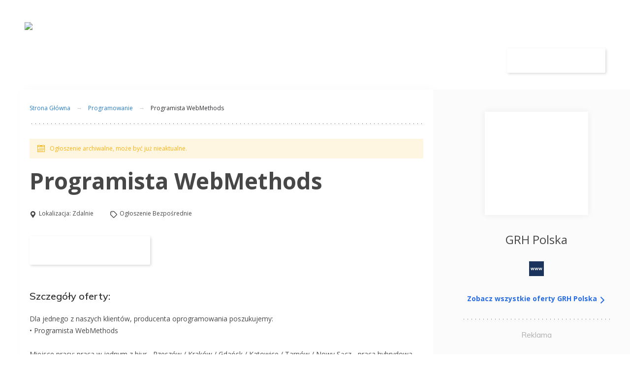

--- FILE ---
content_type: text/html; charset=UTF-8
request_url: https://pracujwit.pl/job/199770/programista-webmethods-at-grh-polska/
body_size: 7735
content:
<!DOCTYPE html>
<html>
<head>
    <title>Programista WebMethods at GRH Polska / Pracuj w IT</title>
    <meta name="viewport" content="user-scalable=no, width=device-width, initial-scale=1, maximum-scale=1">
    <meta http-equiv="X-UA-Compatible" content="IE=edge">
    <meta name="description" content="praca w it, pracuj w it" />
    <meta name="keywords" content="praca w it, pracuj w it" />
    <meta charset="utf-8">
    <link rel="shortcut icon" href="https://pracujwit.pl/_templates/pracujwit.pl/img/favicon.ico" type="image/x-icon" />
    <link rel="alternate" type="application/rss+xml" title="RSS 2.0" href="https://pracujwit.pl/rss/all/" />
<link rel="stylesheet" href="https://pracujwit.pl/bootstrap/css/bootstrap.css?v=1.1.3" type="text/css" media="screen" />
<link rel="stylesheet" href="https://pracujwit.pl/css/main.css?v=1.3.1" type="text/css" media="screen" />
<link rel="stylesheet" href="https://pracujwit.pl/_templates/pracujwit.pl/css/style.css?v=1.1.8" type="text/css" media="screen" />
<link href="https://fonts.googleapis.com/css?family=Muli:300,400,600,700,800,900|Open+Sans:400,400i,700,800" rel="stylesheet">
<script src="https://pracujwit.pl/js/jquery-3.3.1.min.js"></script>
<script src="https://pracujwit.pl/js/jquery-migrate-1.4.1.min.js"></script>
<!--[if !IE]>
<script src="https://pracujwit.pl/js/jquery.history.js"></script>
<![endif]-->
<script src="https://pracujwit.pl/js/jquery.form.js"></script>
<script src="https://pracujwit.pl/bootstrap/js/bootstrap.min.js"></script>
<script src="https://pracujwit.pl/js/jquery.validate.min.js"></script>
<script src="https://pracujwit.pl/js/jquery.Jcrop.min.js"></script>
<script src="https://pracujwit.pl/js/imgSelect.js?v=2"></script>
<script src="https://pracujwit.pl/js/functions.js"></script>
<script src="//platform-api.sharethis.com/js/sharethis.js#property=5b4d0146c10a7a0011c7e433&product=inline-share-buttons"></script>
<script type="text/javascript">
    Jobber.I18n = {"js": {"location_pick_from_list":"Wybierz pozycję z listy","location_other":"other","send_to_friend_successful":"Your message was sent. Let\'s hope it doesn\'t get marked as spam!","send_to_friend_unsuccessful":"Your message could not be sent. Did you enter both addresses?","report_spam_successful":"Thank you, your vote was registered and is highly appreciated!","report_spam_unsuccessful":"Thank you for your intention, but your vote could not be registered.","delete_job_confirmation_question":"Are you sure you want to delete this post?"}};
</script>    <meta property="og:title" content="GRH Polska" />
    <meta property="og:type" content="website" />
    <meta property="og:description" content="Pracuj w IT" />
            <meta property="og:image" content="https://pracujwit.pl/uploads/pracujwit.pl/company/1609582094.jpg" />
    </head>
<body>
    <div class="header">
    <nav class="navbar">
        <a href="/" class="navbar-home">
            <i class="fa fa-home"></i>
        </a>
        <div class="navbar-header dropdown">
                        <a href="https://pracujwit.pl/" class="navbar-brand">
                <img src="https://pracujwit.pl/_templates/pracujwit.pl/img/logo-home.png" alt="Oferty Pracy IT">
                <span class="caret"></span>
            </a>
            <ul class="dropdown-menu">
                <li><a href="/" class="c-it"><img src="https://pracujwit.pl/images/logo/pracujwit.png" alt="Pracuj w IT" /></a></li>
                <li><a href="https://pracujwfinansach.pl/" class="c-finanse" target="_blank"><img src="https://pracujwit.pl/images/logo/pracujwfinansach.png" alt="Pracuj w Finansach" /></a></li>
                <li><a href="https://pracujwhr.pl/" class="c-hr" target="_blank"><img src="https://pracujwit.pl/images/logo/pracujwhr.png" alt="Pracuj w HR" /></a></li>
                <li><a href="https://pracujwmarketingu.pl/" class="c-marketing" target="_blank"><img src="https://pracujwit.pl/images/logo/pracujwmarketingu.png" alt="Pracuj w Marketingu" /></a></li>
                <li><a href="https://pracujwmediach.pl/" class="c-media" target="_blank"><img src="https://pracujwit.pl/images/logo/pracujwmediach.png" alt="Pracuj w Mediach" /></a></li>
                <li><a href="https://pracujwsprzedazy.pl/" class="c-sprzedaz" target="_blank"><img src="https://pracujwit.pl/images/logo/pracujwsprzedazy.png" alt="Pracuj w Sprzedaży" /></a></li>
            </ul>
        </div>
        <button class="nav-mobile">
            <span></span>
        </button>
        <div class="navbar-form">
            <div id="search">
    <form id="search_form" method="post" action="https://pracujwit.pl/search/">
        <fieldset>
            <input type="text" name="keywords" id="keywords" maxlength="30"
                   placeholder="Szukaj pracy" />
            <span class="fa fa-search"></span>
                        <span id="indicator" style="display: none;">
                            <img src="https://pracujwit.pl/images/ajax-loader.gif" alt="" /></span>
        </fieldset>
    </form>
</div>        </div>
        <ul class="nav navbar-nav navbar-right">
    <li class="dropdown">
        <button class="dropdown-toggle" data-toggle="dropdown" aria-haspopup="true"
                aria-expanded="false">Oferty Pracy
            <span class="caret"></span>
        </button>
        <ul class="dropdown-menu">
                            <li
                    ><a
                        href="https://pracujwit.pl/oferty-pracy/Administracja/"
                        title="Administracja">
                        <span>Administracja</span>
                    </a></li>
                            <li
                    ><a
                        href="https://pracujwit.pl/oferty-pracy/Grafika_Kreacja/"
                        title="Grafika_Kreacja">
                        <span>Grafika/Kreacja</span>
                    </a></li>
                            <li
                    class="selected"><a
                        href="https://pracujwit.pl/oferty-pracy/Programowanie/"
                        title="Programowanie">
                        <span>Programowanie</span>
                    </a></li>
                            <li
                    ><a
                        href="https://pracujwit.pl/oferty-pracy/SEO_Optymalizacja/"
                        title="SEO_Optymalizacja">
                        <span>SEO/Optymalizacja</span>
                    </a></li>
                            <li
                    ><a
                        href="https://pracujwit.pl/oferty-pracy/Project_Management/"
                        title="Project_Management">
                        <span>Zarządzanie</span>
                    </a></li>
                            <li
                    ><a
                        href="https://pracujwit.pl/oferty-pracy/Testowanie/"
                        title="Testowanie">
                        <span>Testowanie</span>
                    </a></li>
                            <li
                    ><a
                        href="https://pracujwit.pl/oferty-pracy/Helpdesk/"
                        title="Helpdesk">
                        <span>Helpdesk</span>
                    </a></li>
                            <li
                    ><a
                        href="https://pracujwit.pl/oferty-pracy/Pozostale-oferty/"
                        title="Pozostale-oferty">
                        <span>Pozostałe</span>
                    </a></li>
                    </ul>
    </li>
    <li class="dropdown">
        <button class="dropdown-toggle" data-toggle="dropdown" aria-haspopup="true"
                aria-expanded="false">Pracodawca
            <span class="caret"></span>
        </button>
        <ul class="dropdown-menu">
            <li><a href="https://pracujwit.pl/dodaj-ogloszenie/"><span>Dodaj ogłoszenie</span></a></li>
            <li><a href="https://panel.pracujwit.pl" target="_blank"><span>Zarządzaj ogłoszeniami</span></a></li>
        </ul>
    </li>
    <li class="dropdown">
        <button class="dropdown-toggle" data-toggle="dropdown" aria-haspopup="true"
                aria-expanded="false">Kandydat
            <span class="caret"></span>
        </button>
        <ul class="dropdown-menu">
            <li><a href="https://kreator-cv.pracujwbranzy.pl"><span>Darmowy Kreator CV</span></a></li>
        </ul>
    </li>
    <li><a href="https://pracujwit.pl/dodaj-ogloszenie/" class="btn btn-default" style="width: 200px">Dodaj ogłoszenie</a></li>
</ul>        <div class="navbar-form-mobile">
            <div id="search">
    <form id="search_form" method="post" action="https://pracujwit.pl/search/">
        <fieldset>
            <input type="text" name="keywords" id="keywords" maxlength="30"
                   placeholder="Szukaj pracy" />
            <span class="fa fa-search"></span>
                        <span id="indicator" style="display: none;">
                            <img src="https://pracujwit.pl/images/ajax-loader.gif" alt="" /></span>
        </fieldset>
    </form>
</div>        </div>
    </nav>
</div>

<div class="menu-mobile">
    <div class="menu-mobile__content">
        <div class="clearfix">
            <a href="https://pracujwit.pl/dodaj-ogloszenie/" class="btn btn-default">Dodaj bezpłatne ogłoszenie</a>
            <button class="menu-mobile__close">
                <span></span>
            </button>
        </div>
        <hr/>
        <h3>Oferty Pracy</h3>
        <ul>
                            <li id="Administracja"
                    ><a
                        href="https://pracujwit.pl/oferty-pracy/Administracja/"
                        title="Administracja">
                        <span>Administracja</span>
                    </a></li>
                            <li id="Grafika_Kreacja"
                    ><a
                        href="https://pracujwit.pl/oferty-pracy/Grafika_Kreacja/"
                        title="Grafika_Kreacja">
                        <span>Grafika/Kreacja</span>
                    </a></li>
                            <li id="Programowanie"
                    class="selected"><a
                        href="https://pracujwit.pl/oferty-pracy/Programowanie/"
                        title="Programowanie">
                        <span>Programowanie</span>
                    </a></li>
                            <li id="SEO_Optymalizacja"
                    ><a
                        href="https://pracujwit.pl/oferty-pracy/SEO_Optymalizacja/"
                        title="SEO_Optymalizacja">
                        <span>SEO/Optymalizacja</span>
                    </a></li>
                            <li id="Project_Management"
                    ><a
                        href="https://pracujwit.pl/oferty-pracy/Project_Management/"
                        title="Project_Management">
                        <span>Zarządzanie</span>
                    </a></li>
                            <li id="Testowanie"
                    ><a
                        href="https://pracujwit.pl/oferty-pracy/Testowanie/"
                        title="Testowanie">
                        <span>Testowanie</span>
                    </a></li>
                            <li id="Helpdesk"
                    ><a
                        href="https://pracujwit.pl/oferty-pracy/Helpdesk/"
                        title="Helpdesk">
                        <span>Helpdesk</span>
                    </a></li>
                            <li id="Pozostale-oferty"
                    ><a
                        href="https://pracujwit.pl/oferty-pracy/Pozostale-oferty/"
                        title="Pozostale-oferty">
                        <span>Pozostałe</span>
                    </a></li>
                    </ul>
        <h3>Pracodawca</h3>
        <ul>
            <li><a href="https://pracujwit.pl/dodaj-ogloszenie/"><span>Dodaj ogłoszenie</span></a></li>
            <li><a href="https://panel.pracujwit.pl/" target="_blank"><span>Zarządzaj ogłoszeniami</span></a></li>
        </ul>
        <h3>Kandydat</h3>
        <ul>
            <li><a href="https://kreator-cv.pracujwbranzy.pl"><span>Darmowy Kreator CV</span></a></li>
        </ul>
    </div>
</div>
<section class="offer">
    <div class="offer__container">
        <div class="offer__left">
                            <ul class="breadcrumb">
                    <li><a href="https://pracujwit.pl/" class="color-link">Strona Główna</a></li>
                    <li><a href="https://pracujwit.pl/oferty-pracy/Programowanie"
                           title="Programowanie" class="color-link">Programowanie</a></li>
                    <li>Programista WebMethods</li>
                                    </ul>
                        <div class="offer__alerts">
                                                                    <div class="alert">
                        <i class="icon-calendar"></i>Ogłoszenie archiwalne, może być już nieaktualne.
                    </div>
                            </div>
            <p class="offer__name">Programista WebMethods</p>
            <div class="offer__details">
                <p><i class="icon-pin"></i>Lokalizacja:
                                            <a href="https://pracujwit.pl/praca-w-miescie/Zdalnie" class="color-link"
                           title="Praca w mieście Zdalnie">Zdalnie</a>
                                    </p>
                <p><i class="icon-tag"></i>Ogłoszenie Bezpośrednie</p>
                <div>
                                            <button data-go-to="#apply-section" class="btn btn-primary btn-lg animated activate fadeInUp">
                            Aplikuj na to stanowisko
                        </button>
                                    </div>
            </div>
            <h3>Szczegóły oferty:</h3>
            <div class="offer__description">
                <p>Dla jednego z naszych klientów, producenta oprogramowania poszukujemy:<br />•	Programista WebMethods<br /><br />Miejsce pracy: praca w jednym z biur - Rzeszów / Kraków / Gdańsk / Katowice / Tarnów / Nowy Sącz - praca hybrydowa  (60% pracy zdalnej - 40% stacjonarnej)  w godzinach 8-17 (8h)<br /><br /><br />Krótki opis projektu: Jeden z największych systemów informatycznych obsługujący kilka milionów użytkowników. Rozwiązanie z którego na co dzień korzystają pracodawcy, osoby ubezpieczone, lekarze oraz świadczeniobiorcy. W ramach systemu działają aplikacje służące np. do obsługi dokumentów ubezpieczeniowych, elektroniczna obsługa wniosków, rejestracja wizyty w dowolnej placówce, elektroniczne zwolnienia lekarskie.<br /><br />Jak będzie wyglądał Twój zakres obowiązków:<br />•	Wsparcie techniczne i rozwiązywanie problemów związanych z działaniem oprogramowania<br />•	Rozwój modułów oprogramowania<br />•	Przeprowadzanie testów developerskich (w tym automatyzacja)<br />•	Optymalizacja aplikacji pod kątem wydajności<br />•	Tworzenie dokumentacji technicznej oprogramowania<br /><br />Na początku 100% utrzymania, później płynne przechodzenie w 100% rozwoju oprogramowania.<br /><br />Jeśli:<br />•	Ukończyłeś studia wyższe o profilu informatycznym lub pokrewnym<br />•	Znasz WebMethods <br />•	Nie są Ci obce relacyjne bazy danych, język SQL oraz posiadasz doświadczenie w pracy z GITem<br />•	Posiadasz doświadczenie w utrzymaniu dużych, zintegrowanych systemów informatycznych działających w Internecie<br />•	Twój język angielski jest na poziomie min. B1<br /><br /><br /><br />to czekamy właśnie na Ciebie!<br /><br /><br />Pełny stack technologiczny  całego projektu (pracują na nim Administratorzy LIFERAY oraz Programiści WebMethods): Webmethods, Liferay, KIR Szafir SDK, JBoss, Nginx, Apache SOLR w Liferay, Apache http server, HAproxy, Apache Tomcat, Postgres Plus Advanced Server, MS SQL Server, Squid Proxy, ClamAV, Openshift Origin2, Keycloak3.<br /><br /><br /><br />W zamian za zwoje zaangażowanie otrzymasz:<br />•	Interesujący i pełen wyzwań projekt w którym pracuje obecnie blisko 180 osób<br />•	Udział w pracach rozwojowych i utrzymaniowych systemu obsługującego kilka milionów użytkowników<br />•	Projektowanie i tworzenie oprogramowania w oparciu o najnowocześniejsze technologie.<br />•	Umowę o pracę lub B2B - wybór należy do Ciebie<br />•	Pracę w przedziale 8-17 (poniedziałek – piątek) - praca hybrydowa (60% pracy zdalnej - 40% pracy stacjonarnej)<br />•	Wynagrodzenie dopasowane do posiadanego doświadczenia i umiejętności <br />•	Premia roczna<br />•	Dostęp do prywatnej opieki medycznej dla Ciebie i Twojej rodziny<br />•	Dofinansowanie do zakupu okularów<br />•	Indywidualnie dopasowany i opracowany plan szkoleń i konferencji<br />•	Imprezy integracyjne oraz wspólne inicjatywy dla lokalnych społeczności<br /><br /><br /><br />MASZ PYTANIA?<br />Zadzwoń: 501-726-511<br /><br /><br />Prześlij nam swoje Cv na adres e-mail: k.kaszycki@grhpolska.com<br />Prosimy o dołączenie w CV Klauzuli:<br />Wyrażam zgodę na przetwarzanie moich danych osobowych dla potrzeb niezbędnych do realizacji procesu tej oraz przyszłych rekrutacji (zgodnie z ustawą z dnia 10 maja 2018 roku o ochronie danych osobowych (Dz. Ustaw z 2018, poz. 1000) oraz zgodnie z Rozporządzeniem Parlamentu Europejskiego i Rady (UE) 2016/679 z dnia 27 kwietnia 2016 r. w sprawie ochrony osób fizycznych w związku z przetwarzaniem danych osobowych i w sprawie swobodnego przepływu takich danych oraz uchylenia dyrektywy 95/46/WE (RODO)).<br /></p>
            </div>
                                                            <div class="offer__bottom">
                <div class="pull-left">
                    <p><i class="icon-time"></i>Dodano dnia: 27-11-2022</p>
                </div>
                <div class="offer__share">
                    <p><i class="icon-share"></i>Podziel się</p>
                    <div class="sharethis-inline-share-buttons"></div>
                </div>
            </div>
                            <section class="content-basic">
    <h4>Reklama:</h4>
    <div class="content-area__desktop">
        <script src="https://adserver.meganetwork.pl/adserve.php?f=22">/*Billboard*/</script>
    </div>
    <div class="content-area__mobile">
        <script src="https://adserver.meganetwork.pl/adserve.php?f=21">/*Rectangle*/</script>
    </div>
</section>                    </div>
        <div class="offer__right">
            <div class="company">
                                    <a class="company__logo" href="https://pracujwit.pl/praca-w-firmie/grh-polska/" target="_blank">
                        <img src="https://pracujwit.pl/uploads/pracujwit.pl/company/1609582094.jpg"
                             alt="">
                    </a>
                                <p class="company__name">GRH Polska</p>
                <div class="company__social">
                                            <a href="http://www.grhpolska.com" class="company__www" target="_blank">www</a>
                                                                                                                    </div>
                                    <a class="company__more" href="https://pracujwit.pl/praca-w-firmie/grh-polska/">Zobacz wszystkie
                        oferty GRH Polska&nbsp;<i class="icon-arrow-right"></i></a>
                                                                <div class="content-basic">
    <div class="content-area__desktop">
        <h4>
            Reklama
        </h4>
        <script src="https://adserver.meganetwork.pl/adserve.php?f=20">/*Wide Tower*/</script>
    </div>
</div>                                                </div>
        </div>
    </div>
</section>

    <section id="apply-section" class="content-send">
        <div class="container">
            <header class="page-header">
                <h2 class="c-white">Aplikuj na to stanowisko</h2>

                <h3>Zawsze bezpłatnie i bez rejestracji</h3>
            </header>
            <div id="apply-online"
                 >

                                    <form id="frm-apply-online" method="post" enctype="multipart/form-data"
                          action="https://pracujwit.pl/apply-online/">
                                                    <div class="apply">
    <div class="row">
        <div class="col-5 col-sm-10">
            <input class="" type="text" name="apply_name" id="apply_name"
                placeholder="Imię i Nazwisko" maxlength="50" size="30"
                value="" required />
        </div>
        <div class="col-5 col-sm-10">
            <input class=""
                type="text" name="apply_email" id="apply_email"
                placeholder="Adres e-mail" maxlength="50" size="30"
                value="" required />
        </div>
    </div>
    <div class="row">
        <div class="col-10">
            <textarea required class=""
                      name="apply_msg" id="apply_msg" placeholder="Twoja wiadomość do Pracodawcy" cols="60"
                      rows="5"></textarea>
        </div>
    </div>
    <div class="row">
        <div class="col-10">
            <input type="file" optional class="inputfile" name="apply_cv"
                   id="apply_cv" />
            <label for="apply_cv" class="btn btn-transparent">
                <span>Załącz CV</span>
            </label>

            <p>Maksymalny rozmiar 3 MB, format DOC, PDF, RTF lub ODT</p>
        </div>
    </div>
</div>                        
                            <div class="apply">
        <div class="row">
            <div class="col-10 clearfix">
                <label class="checkbox pull-left">
                    <input type="checkbox" id="accept_all" value="1" />
                    <span></span>
                </label>
                <p class="color-white pull-left"><b>Zaznaczam wszystkie zgody</b></p>
            </div>
            <div class="col-10 clearfix">
                <label class="checkbox pull-left">
                    <input type="checkbox" name="accept_terms" id="accept_terms" value="1"  />
                    <span></span>
                </label>
                <p class="accept pull-left color-white"><span>Akceptuję regulamin korzystania z serwisu <span class="accept__more">(rozwiń)</span>.</span>
                    <span class="accept__details">Zapoznaj się z <a href="https://pracujwbranzy.pl/regulaminy/regulamin-aplikowanie-bez-rejestracji.html" class="color-link" target="_blank">Regulaminem "Aplikowanie Bez Rejestracji"</a></span> </p>
                            </div>
            <div class="col-10 clearfix">
                <label class="checkbox pull-left">
                    <input type="checkbox" name="accept_data_processing" id="accept_data_processing" value="1"  />
                    <span></span>
                </label>
                <p class="accept color-white pull-left"><span>Wyrażam zgodę na przetwarzanie moich danych osobowych <span class="accept__more">(rozwiń)</span>.</span>
                <span class="accept__details">Waunki Korzystania z serwisu oraz dane administratora znajdują się na stronie
                    <a href="https://pracujwbranzy.pl/regulaminy/polityka-prywatnosci.html" class="color-link" target="_blank">Polityki Prywatności</a></span></p>
                            </div>
            <div class="col-10 clearfix">
                <label class="checkbox pull-left">
                    <input type="checkbox" name="newsletter" id="newsletter" value="1"  />
                    <span></span>
                </label>
                <p class="color-white pull-left">Chcę otrzymywać powiadomienia w sprawie podobnych ofert pracy</p>
            </div>
        </div>
    </div>

                        <div class="apply">
                                                        
                                <script type="text/javascript">
                                    var RecaptchaOptions = {
                                        theme: 'white',
                                        tabindex: 9
                                    };
                                </script>
                            
                                <script src="https://www.google.com/recaptcha/api.js" async defer></script>

	<div class="g-recaptcha" data-sitekey="6Le5bfESAAAAAOn24qOR9B9AeUpjOthM7wllGiRH"></div>
                                <span class="validation-error"></span>
                                                        <div class="content-send__buttons">
                                <input type="submit" name="submit" id="submit" class="btn btn-primary btn-lg"
                                       value="Wyślij aplikację">
                            </div>
                            <input type="hidden" name="job_id" id="job_id" value="199770"/>
                        </div>
                    </form>
                
            </div>
        </div>
    </section>


<script type="text/javascript">
    $(document).ready(function () {
        $('.inputfile').on('change', function () {
            var fileName = '';
            var label = $(this).next('label').find('span');

            fileName = $(this).val();

            if (fileName) {
                label.text(fileName.substring(12));
            }
            else {
                label.text('Załącz CV');
            }
        });

        
                

        $("#frm-apply-online").validate({
            rules: {
                apply_name: {required: true},
                apply_email: {required: true, email: true},
                apply_msg: {required: true},
                apply_cv: {accept: "pdf|rtf|doc|odt"}
            },
            messages: {
                apply_name: '',
                apply_email: '',
                apply_msg: '',
                apply_cv: ''
            }
        });
    });
</script>

<section class="content-creator content-parallax" data-bg="https://kreator-cv.pracujwbranzy.pl/images/bg.jpg">
    <div class="container">
        <h2>Już teraz każdy ma możliwość stworzenia własnego życiorysu w kilka chwil.</h2>
        <h3>Darmowy kreator CV bez rejestracji</h3>
        <div class="animated" data-fx="fadeInLeft">
            <a href="https://kreator-cv.pracujwbranzy.pl" class="btn btn-lg btn-transparent animated">Stwórz darmowe CV</a>
        </div>
    </div>
</section><div id="modal-social" class="modal-p">
    <div class="modal__content">
        <div class="modal__social">
            <button data-close-modal class="modal__close"><i class="fa fa-times"></i></button>
            <h2>Uzyskaj dostęp<br/> do <span>najlepszych</span> ofert pracy.</h2>
            <p>Obserwuj nas na Facebooku</p>
            <a href="https://www.facebook.com/pracujwitpl/" target="_blank"><i class="fa fa-facebook-square"></i> Idź do Facebooka</a>
        </div>
    </div>
</div>

<section class="content-area pre-footer">
    <div class="container animated" data-fx="fadeIn">
        <div class="row align-center">
            <h1 class="widget-title">Nasze serwisy branżowe</h1>
            <a href="https://pracujwit.pl" data-toggle="tooltip" title="Praca w IT">Pracuj w IT</a>
            <a href="https://pracujwsprzedazy.pl" data-toggle="tooltip" title="Praca w Sprzedaży">Pracuj w Sprzedaży</a>
            <a href="https://pracujwfinansach.pl" data-toggle="tooltip" title="Praca w Finansach">Pracuj w Finansach</a>
            <a href="https://pracujwhr.pl" data-toggle="tooltip" title="Praca w HR">Pracuj w HR</a>
            <a href="https://pracujwmediach.pl" data-toggle="tooltip" title="Praca w Mediach">Pracuj w Mediach</a>
            <a href="https://pracujwmarketingu.pl" data-toggle="tooltip" title="Praca w Marketingu">Pracuj w
                                                                                                    Marketingu</a>
        </div>
    </div>
</section><footer>
    <div class="container">
        <aside class="widget">
            <a href="https://pracujwbranzy.pl/" target="_blank"><img
                    src="https://pracujwit.pl/images/logo-footer.png" alt=" "></a>
            <br><br>

            <p class="darker">Wszystkie prawa zastrzeżone.<br />
                              Korzystanie z serwisu jest dobrowolne.</p>

            <p class="darker">© 2009 - 2026</p>
        </aside>
        <aside class="widget">
            <h1 class="widget-title">Informacje o serwisie</h1>
            <a href="https://pracujwbranzy.pl/wspolpraca" target="_blank" class="larger">Współpraca</a> <br />
            <a href="https://pracujwbranzy.pl/kontakt" target="_blank" class="larger">Kontakt</a> <br />
            <a href="https://pracujwit.pl/partnerzy" class="larger">Partnerzy</a>
        </aside>
        <aside class="widget">
            <h1 class="widget-title">Dla użytkowników</h1>
            <a href="https://pracujwbranzy.pl/regulaminy/regulamin-dodawanie-ofert-bez-rejestracji.html" target="_blank" class="larger">Regulamin Rekrutera</a> <br />
            <a href="https://pracujwbranzy.pl/regulaminy/regulamin-aplikowanie-bez-rejestracji.html" target="_blank" class="larger">Regulamin Kandydata</a> <br />
            <a href="https://pracujwbranzy.pl/regulaminy/polityka-prywatnosci.html" target="_blank" class="larger">Polityka Prywatności</a>
        </aside>
        <aside class="widget hidden--phone">
            <h1 class="widget-title">Pracuj w swoim mieście</h1>
            <a href="https://pracujwit.pl/praca-w-miescie/Warszawa" class="larger">Warszawa</a> <br />
            <a href="https://pracujwit.pl/praca-w-miescie/Wroclaw" class="larger">Wrocław</a> <br />
            <a href="https://pracujwit.pl/praca-w-miescie/Krakow" class="larger">Kraków</a> <br/>
            <a href="https://pracujwit.pl/praca-w-miescie/Polska" class="larger">Pozostałe miasta</a>
        </aside>
    </div>
    <div class="container">
        <aside class="text-center">
            <p class="darker">Strona korzysta z plików cookies. Korzystając z serwisu akceptujesz warunki <a
                    href="https://pracujwbranzy.pl/regulaminy/polityka-prywatnosci.html" target="_blank">Polityki Plików Cookies</a>.</p>
        </aside>
    </div>
</footer>
<a href="#" id="toTop"><i class="fa fa-angle-up"></i></a>
<script src="https://pracujwit.pl/js/owl.carousel.min.js"></script>
<script src="https://pracujwit.pl/js/detectmobilebrowser.js"></script>
<script src="https://pracujwit.pl/js/jquery.appear.js"></script>


<script src="https://pracujwit.pl/form/js/form.js"></script>
<script src="https://pracujwit.pl/js/main.js?v=1.1.3"></script>
<script src="https://pracujwit.pl/_templates/pracujwit.pl/js/scripts.js?v=1.1.1"></script>
<script type="text/javascript">
    //<![CDATA[
    $(document).ready(function () {
        var keywords = $('#keywords');
        // setup search box
        keywords.bind('click', function () {
            if (this.value == 'Szukaj pracy') {
                keywords.clearFields();
            }
        });

        keywords.bind('blur', function () {
            if (this.value == 'Szukaj pracy' || this.value == '') {
                this.value = 'Szukaj pracy';
            }
        });

        // setup live search
        keywords.keyup(function (key) {
            var searchKeywords = jQuery.trim(this.value);
            var len = searchKeywords.length;

            if (key.keyCode != 9 && len >= 3) {
                $("#indicator").show();
                clearTimeout(window.search_timer);
                window.search_timer = setTimeout(function () {
                    Jobber.PerformSearch('https://pracujwit.pl/search/Programowanie|', searchKeywords)
                }, 800);
            }
        });
    });
    Jobber.jobber_url = "https://pracujwit.pl/";
    //]]>
</script>
    <script>
        (function (i, s, o, g, r, a, m) {
            i['GoogleAnalyticsObject'] = r;
            i[r] = i[r] || function () {
                (i[r].q = i[r].q || []).push(arguments)
            }, i[r].l = 1 * new Date();
            a = s.createElement(o),
                m = s.getElementsByTagName(o)[0];
            a.async = 1;
            a.src = g;
            m.parentNode.insertBefore(a, m)
        })(window, document, 'script', '//www.google-analytics.com/analytics.js', 'ga');

        ga('create', 'UA-7472831-2', 'auto');
        ga('send', 'pageview');
    </script>

</body>
</html>

--- FILE ---
content_type: text/html; charset=utf-8
request_url: https://www.google.com/recaptcha/api2/anchor?ar=1&k=6Le5bfESAAAAAOn24qOR9B9AeUpjOthM7wllGiRH&co=aHR0cHM6Ly9wcmFjdWp3aXQucGw6NDQz&hl=en&v=PoyoqOPhxBO7pBk68S4YbpHZ&size=normal&anchor-ms=20000&execute-ms=30000&cb=iq89fnj41gqq
body_size: 49433
content:
<!DOCTYPE HTML><html dir="ltr" lang="en"><head><meta http-equiv="Content-Type" content="text/html; charset=UTF-8">
<meta http-equiv="X-UA-Compatible" content="IE=edge">
<title>reCAPTCHA</title>
<style type="text/css">
/* cyrillic-ext */
@font-face {
  font-family: 'Roboto';
  font-style: normal;
  font-weight: 400;
  font-stretch: 100%;
  src: url(//fonts.gstatic.com/s/roboto/v48/KFO7CnqEu92Fr1ME7kSn66aGLdTylUAMa3GUBHMdazTgWw.woff2) format('woff2');
  unicode-range: U+0460-052F, U+1C80-1C8A, U+20B4, U+2DE0-2DFF, U+A640-A69F, U+FE2E-FE2F;
}
/* cyrillic */
@font-face {
  font-family: 'Roboto';
  font-style: normal;
  font-weight: 400;
  font-stretch: 100%;
  src: url(//fonts.gstatic.com/s/roboto/v48/KFO7CnqEu92Fr1ME7kSn66aGLdTylUAMa3iUBHMdazTgWw.woff2) format('woff2');
  unicode-range: U+0301, U+0400-045F, U+0490-0491, U+04B0-04B1, U+2116;
}
/* greek-ext */
@font-face {
  font-family: 'Roboto';
  font-style: normal;
  font-weight: 400;
  font-stretch: 100%;
  src: url(//fonts.gstatic.com/s/roboto/v48/KFO7CnqEu92Fr1ME7kSn66aGLdTylUAMa3CUBHMdazTgWw.woff2) format('woff2');
  unicode-range: U+1F00-1FFF;
}
/* greek */
@font-face {
  font-family: 'Roboto';
  font-style: normal;
  font-weight: 400;
  font-stretch: 100%;
  src: url(//fonts.gstatic.com/s/roboto/v48/KFO7CnqEu92Fr1ME7kSn66aGLdTylUAMa3-UBHMdazTgWw.woff2) format('woff2');
  unicode-range: U+0370-0377, U+037A-037F, U+0384-038A, U+038C, U+038E-03A1, U+03A3-03FF;
}
/* math */
@font-face {
  font-family: 'Roboto';
  font-style: normal;
  font-weight: 400;
  font-stretch: 100%;
  src: url(//fonts.gstatic.com/s/roboto/v48/KFO7CnqEu92Fr1ME7kSn66aGLdTylUAMawCUBHMdazTgWw.woff2) format('woff2');
  unicode-range: U+0302-0303, U+0305, U+0307-0308, U+0310, U+0312, U+0315, U+031A, U+0326-0327, U+032C, U+032F-0330, U+0332-0333, U+0338, U+033A, U+0346, U+034D, U+0391-03A1, U+03A3-03A9, U+03B1-03C9, U+03D1, U+03D5-03D6, U+03F0-03F1, U+03F4-03F5, U+2016-2017, U+2034-2038, U+203C, U+2040, U+2043, U+2047, U+2050, U+2057, U+205F, U+2070-2071, U+2074-208E, U+2090-209C, U+20D0-20DC, U+20E1, U+20E5-20EF, U+2100-2112, U+2114-2115, U+2117-2121, U+2123-214F, U+2190, U+2192, U+2194-21AE, U+21B0-21E5, U+21F1-21F2, U+21F4-2211, U+2213-2214, U+2216-22FF, U+2308-230B, U+2310, U+2319, U+231C-2321, U+2336-237A, U+237C, U+2395, U+239B-23B7, U+23D0, U+23DC-23E1, U+2474-2475, U+25AF, U+25B3, U+25B7, U+25BD, U+25C1, U+25CA, U+25CC, U+25FB, U+266D-266F, U+27C0-27FF, U+2900-2AFF, U+2B0E-2B11, U+2B30-2B4C, U+2BFE, U+3030, U+FF5B, U+FF5D, U+1D400-1D7FF, U+1EE00-1EEFF;
}
/* symbols */
@font-face {
  font-family: 'Roboto';
  font-style: normal;
  font-weight: 400;
  font-stretch: 100%;
  src: url(//fonts.gstatic.com/s/roboto/v48/KFO7CnqEu92Fr1ME7kSn66aGLdTylUAMaxKUBHMdazTgWw.woff2) format('woff2');
  unicode-range: U+0001-000C, U+000E-001F, U+007F-009F, U+20DD-20E0, U+20E2-20E4, U+2150-218F, U+2190, U+2192, U+2194-2199, U+21AF, U+21E6-21F0, U+21F3, U+2218-2219, U+2299, U+22C4-22C6, U+2300-243F, U+2440-244A, U+2460-24FF, U+25A0-27BF, U+2800-28FF, U+2921-2922, U+2981, U+29BF, U+29EB, U+2B00-2BFF, U+4DC0-4DFF, U+FFF9-FFFB, U+10140-1018E, U+10190-1019C, U+101A0, U+101D0-101FD, U+102E0-102FB, U+10E60-10E7E, U+1D2C0-1D2D3, U+1D2E0-1D37F, U+1F000-1F0FF, U+1F100-1F1AD, U+1F1E6-1F1FF, U+1F30D-1F30F, U+1F315, U+1F31C, U+1F31E, U+1F320-1F32C, U+1F336, U+1F378, U+1F37D, U+1F382, U+1F393-1F39F, U+1F3A7-1F3A8, U+1F3AC-1F3AF, U+1F3C2, U+1F3C4-1F3C6, U+1F3CA-1F3CE, U+1F3D4-1F3E0, U+1F3ED, U+1F3F1-1F3F3, U+1F3F5-1F3F7, U+1F408, U+1F415, U+1F41F, U+1F426, U+1F43F, U+1F441-1F442, U+1F444, U+1F446-1F449, U+1F44C-1F44E, U+1F453, U+1F46A, U+1F47D, U+1F4A3, U+1F4B0, U+1F4B3, U+1F4B9, U+1F4BB, U+1F4BF, U+1F4C8-1F4CB, U+1F4D6, U+1F4DA, U+1F4DF, U+1F4E3-1F4E6, U+1F4EA-1F4ED, U+1F4F7, U+1F4F9-1F4FB, U+1F4FD-1F4FE, U+1F503, U+1F507-1F50B, U+1F50D, U+1F512-1F513, U+1F53E-1F54A, U+1F54F-1F5FA, U+1F610, U+1F650-1F67F, U+1F687, U+1F68D, U+1F691, U+1F694, U+1F698, U+1F6AD, U+1F6B2, U+1F6B9-1F6BA, U+1F6BC, U+1F6C6-1F6CF, U+1F6D3-1F6D7, U+1F6E0-1F6EA, U+1F6F0-1F6F3, U+1F6F7-1F6FC, U+1F700-1F7FF, U+1F800-1F80B, U+1F810-1F847, U+1F850-1F859, U+1F860-1F887, U+1F890-1F8AD, U+1F8B0-1F8BB, U+1F8C0-1F8C1, U+1F900-1F90B, U+1F93B, U+1F946, U+1F984, U+1F996, U+1F9E9, U+1FA00-1FA6F, U+1FA70-1FA7C, U+1FA80-1FA89, U+1FA8F-1FAC6, U+1FACE-1FADC, U+1FADF-1FAE9, U+1FAF0-1FAF8, U+1FB00-1FBFF;
}
/* vietnamese */
@font-face {
  font-family: 'Roboto';
  font-style: normal;
  font-weight: 400;
  font-stretch: 100%;
  src: url(//fonts.gstatic.com/s/roboto/v48/KFO7CnqEu92Fr1ME7kSn66aGLdTylUAMa3OUBHMdazTgWw.woff2) format('woff2');
  unicode-range: U+0102-0103, U+0110-0111, U+0128-0129, U+0168-0169, U+01A0-01A1, U+01AF-01B0, U+0300-0301, U+0303-0304, U+0308-0309, U+0323, U+0329, U+1EA0-1EF9, U+20AB;
}
/* latin-ext */
@font-face {
  font-family: 'Roboto';
  font-style: normal;
  font-weight: 400;
  font-stretch: 100%;
  src: url(//fonts.gstatic.com/s/roboto/v48/KFO7CnqEu92Fr1ME7kSn66aGLdTylUAMa3KUBHMdazTgWw.woff2) format('woff2');
  unicode-range: U+0100-02BA, U+02BD-02C5, U+02C7-02CC, U+02CE-02D7, U+02DD-02FF, U+0304, U+0308, U+0329, U+1D00-1DBF, U+1E00-1E9F, U+1EF2-1EFF, U+2020, U+20A0-20AB, U+20AD-20C0, U+2113, U+2C60-2C7F, U+A720-A7FF;
}
/* latin */
@font-face {
  font-family: 'Roboto';
  font-style: normal;
  font-weight: 400;
  font-stretch: 100%;
  src: url(//fonts.gstatic.com/s/roboto/v48/KFO7CnqEu92Fr1ME7kSn66aGLdTylUAMa3yUBHMdazQ.woff2) format('woff2');
  unicode-range: U+0000-00FF, U+0131, U+0152-0153, U+02BB-02BC, U+02C6, U+02DA, U+02DC, U+0304, U+0308, U+0329, U+2000-206F, U+20AC, U+2122, U+2191, U+2193, U+2212, U+2215, U+FEFF, U+FFFD;
}
/* cyrillic-ext */
@font-face {
  font-family: 'Roboto';
  font-style: normal;
  font-weight: 500;
  font-stretch: 100%;
  src: url(//fonts.gstatic.com/s/roboto/v48/KFO7CnqEu92Fr1ME7kSn66aGLdTylUAMa3GUBHMdazTgWw.woff2) format('woff2');
  unicode-range: U+0460-052F, U+1C80-1C8A, U+20B4, U+2DE0-2DFF, U+A640-A69F, U+FE2E-FE2F;
}
/* cyrillic */
@font-face {
  font-family: 'Roboto';
  font-style: normal;
  font-weight: 500;
  font-stretch: 100%;
  src: url(//fonts.gstatic.com/s/roboto/v48/KFO7CnqEu92Fr1ME7kSn66aGLdTylUAMa3iUBHMdazTgWw.woff2) format('woff2');
  unicode-range: U+0301, U+0400-045F, U+0490-0491, U+04B0-04B1, U+2116;
}
/* greek-ext */
@font-face {
  font-family: 'Roboto';
  font-style: normal;
  font-weight: 500;
  font-stretch: 100%;
  src: url(//fonts.gstatic.com/s/roboto/v48/KFO7CnqEu92Fr1ME7kSn66aGLdTylUAMa3CUBHMdazTgWw.woff2) format('woff2');
  unicode-range: U+1F00-1FFF;
}
/* greek */
@font-face {
  font-family: 'Roboto';
  font-style: normal;
  font-weight: 500;
  font-stretch: 100%;
  src: url(//fonts.gstatic.com/s/roboto/v48/KFO7CnqEu92Fr1ME7kSn66aGLdTylUAMa3-UBHMdazTgWw.woff2) format('woff2');
  unicode-range: U+0370-0377, U+037A-037F, U+0384-038A, U+038C, U+038E-03A1, U+03A3-03FF;
}
/* math */
@font-face {
  font-family: 'Roboto';
  font-style: normal;
  font-weight: 500;
  font-stretch: 100%;
  src: url(//fonts.gstatic.com/s/roboto/v48/KFO7CnqEu92Fr1ME7kSn66aGLdTylUAMawCUBHMdazTgWw.woff2) format('woff2');
  unicode-range: U+0302-0303, U+0305, U+0307-0308, U+0310, U+0312, U+0315, U+031A, U+0326-0327, U+032C, U+032F-0330, U+0332-0333, U+0338, U+033A, U+0346, U+034D, U+0391-03A1, U+03A3-03A9, U+03B1-03C9, U+03D1, U+03D5-03D6, U+03F0-03F1, U+03F4-03F5, U+2016-2017, U+2034-2038, U+203C, U+2040, U+2043, U+2047, U+2050, U+2057, U+205F, U+2070-2071, U+2074-208E, U+2090-209C, U+20D0-20DC, U+20E1, U+20E5-20EF, U+2100-2112, U+2114-2115, U+2117-2121, U+2123-214F, U+2190, U+2192, U+2194-21AE, U+21B0-21E5, U+21F1-21F2, U+21F4-2211, U+2213-2214, U+2216-22FF, U+2308-230B, U+2310, U+2319, U+231C-2321, U+2336-237A, U+237C, U+2395, U+239B-23B7, U+23D0, U+23DC-23E1, U+2474-2475, U+25AF, U+25B3, U+25B7, U+25BD, U+25C1, U+25CA, U+25CC, U+25FB, U+266D-266F, U+27C0-27FF, U+2900-2AFF, U+2B0E-2B11, U+2B30-2B4C, U+2BFE, U+3030, U+FF5B, U+FF5D, U+1D400-1D7FF, U+1EE00-1EEFF;
}
/* symbols */
@font-face {
  font-family: 'Roboto';
  font-style: normal;
  font-weight: 500;
  font-stretch: 100%;
  src: url(//fonts.gstatic.com/s/roboto/v48/KFO7CnqEu92Fr1ME7kSn66aGLdTylUAMaxKUBHMdazTgWw.woff2) format('woff2');
  unicode-range: U+0001-000C, U+000E-001F, U+007F-009F, U+20DD-20E0, U+20E2-20E4, U+2150-218F, U+2190, U+2192, U+2194-2199, U+21AF, U+21E6-21F0, U+21F3, U+2218-2219, U+2299, U+22C4-22C6, U+2300-243F, U+2440-244A, U+2460-24FF, U+25A0-27BF, U+2800-28FF, U+2921-2922, U+2981, U+29BF, U+29EB, U+2B00-2BFF, U+4DC0-4DFF, U+FFF9-FFFB, U+10140-1018E, U+10190-1019C, U+101A0, U+101D0-101FD, U+102E0-102FB, U+10E60-10E7E, U+1D2C0-1D2D3, U+1D2E0-1D37F, U+1F000-1F0FF, U+1F100-1F1AD, U+1F1E6-1F1FF, U+1F30D-1F30F, U+1F315, U+1F31C, U+1F31E, U+1F320-1F32C, U+1F336, U+1F378, U+1F37D, U+1F382, U+1F393-1F39F, U+1F3A7-1F3A8, U+1F3AC-1F3AF, U+1F3C2, U+1F3C4-1F3C6, U+1F3CA-1F3CE, U+1F3D4-1F3E0, U+1F3ED, U+1F3F1-1F3F3, U+1F3F5-1F3F7, U+1F408, U+1F415, U+1F41F, U+1F426, U+1F43F, U+1F441-1F442, U+1F444, U+1F446-1F449, U+1F44C-1F44E, U+1F453, U+1F46A, U+1F47D, U+1F4A3, U+1F4B0, U+1F4B3, U+1F4B9, U+1F4BB, U+1F4BF, U+1F4C8-1F4CB, U+1F4D6, U+1F4DA, U+1F4DF, U+1F4E3-1F4E6, U+1F4EA-1F4ED, U+1F4F7, U+1F4F9-1F4FB, U+1F4FD-1F4FE, U+1F503, U+1F507-1F50B, U+1F50D, U+1F512-1F513, U+1F53E-1F54A, U+1F54F-1F5FA, U+1F610, U+1F650-1F67F, U+1F687, U+1F68D, U+1F691, U+1F694, U+1F698, U+1F6AD, U+1F6B2, U+1F6B9-1F6BA, U+1F6BC, U+1F6C6-1F6CF, U+1F6D3-1F6D7, U+1F6E0-1F6EA, U+1F6F0-1F6F3, U+1F6F7-1F6FC, U+1F700-1F7FF, U+1F800-1F80B, U+1F810-1F847, U+1F850-1F859, U+1F860-1F887, U+1F890-1F8AD, U+1F8B0-1F8BB, U+1F8C0-1F8C1, U+1F900-1F90B, U+1F93B, U+1F946, U+1F984, U+1F996, U+1F9E9, U+1FA00-1FA6F, U+1FA70-1FA7C, U+1FA80-1FA89, U+1FA8F-1FAC6, U+1FACE-1FADC, U+1FADF-1FAE9, U+1FAF0-1FAF8, U+1FB00-1FBFF;
}
/* vietnamese */
@font-face {
  font-family: 'Roboto';
  font-style: normal;
  font-weight: 500;
  font-stretch: 100%;
  src: url(//fonts.gstatic.com/s/roboto/v48/KFO7CnqEu92Fr1ME7kSn66aGLdTylUAMa3OUBHMdazTgWw.woff2) format('woff2');
  unicode-range: U+0102-0103, U+0110-0111, U+0128-0129, U+0168-0169, U+01A0-01A1, U+01AF-01B0, U+0300-0301, U+0303-0304, U+0308-0309, U+0323, U+0329, U+1EA0-1EF9, U+20AB;
}
/* latin-ext */
@font-face {
  font-family: 'Roboto';
  font-style: normal;
  font-weight: 500;
  font-stretch: 100%;
  src: url(//fonts.gstatic.com/s/roboto/v48/KFO7CnqEu92Fr1ME7kSn66aGLdTylUAMa3KUBHMdazTgWw.woff2) format('woff2');
  unicode-range: U+0100-02BA, U+02BD-02C5, U+02C7-02CC, U+02CE-02D7, U+02DD-02FF, U+0304, U+0308, U+0329, U+1D00-1DBF, U+1E00-1E9F, U+1EF2-1EFF, U+2020, U+20A0-20AB, U+20AD-20C0, U+2113, U+2C60-2C7F, U+A720-A7FF;
}
/* latin */
@font-face {
  font-family: 'Roboto';
  font-style: normal;
  font-weight: 500;
  font-stretch: 100%;
  src: url(//fonts.gstatic.com/s/roboto/v48/KFO7CnqEu92Fr1ME7kSn66aGLdTylUAMa3yUBHMdazQ.woff2) format('woff2');
  unicode-range: U+0000-00FF, U+0131, U+0152-0153, U+02BB-02BC, U+02C6, U+02DA, U+02DC, U+0304, U+0308, U+0329, U+2000-206F, U+20AC, U+2122, U+2191, U+2193, U+2212, U+2215, U+FEFF, U+FFFD;
}
/* cyrillic-ext */
@font-face {
  font-family: 'Roboto';
  font-style: normal;
  font-weight: 900;
  font-stretch: 100%;
  src: url(//fonts.gstatic.com/s/roboto/v48/KFO7CnqEu92Fr1ME7kSn66aGLdTylUAMa3GUBHMdazTgWw.woff2) format('woff2');
  unicode-range: U+0460-052F, U+1C80-1C8A, U+20B4, U+2DE0-2DFF, U+A640-A69F, U+FE2E-FE2F;
}
/* cyrillic */
@font-face {
  font-family: 'Roboto';
  font-style: normal;
  font-weight: 900;
  font-stretch: 100%;
  src: url(//fonts.gstatic.com/s/roboto/v48/KFO7CnqEu92Fr1ME7kSn66aGLdTylUAMa3iUBHMdazTgWw.woff2) format('woff2');
  unicode-range: U+0301, U+0400-045F, U+0490-0491, U+04B0-04B1, U+2116;
}
/* greek-ext */
@font-face {
  font-family: 'Roboto';
  font-style: normal;
  font-weight: 900;
  font-stretch: 100%;
  src: url(//fonts.gstatic.com/s/roboto/v48/KFO7CnqEu92Fr1ME7kSn66aGLdTylUAMa3CUBHMdazTgWw.woff2) format('woff2');
  unicode-range: U+1F00-1FFF;
}
/* greek */
@font-face {
  font-family: 'Roboto';
  font-style: normal;
  font-weight: 900;
  font-stretch: 100%;
  src: url(//fonts.gstatic.com/s/roboto/v48/KFO7CnqEu92Fr1ME7kSn66aGLdTylUAMa3-UBHMdazTgWw.woff2) format('woff2');
  unicode-range: U+0370-0377, U+037A-037F, U+0384-038A, U+038C, U+038E-03A1, U+03A3-03FF;
}
/* math */
@font-face {
  font-family: 'Roboto';
  font-style: normal;
  font-weight: 900;
  font-stretch: 100%;
  src: url(//fonts.gstatic.com/s/roboto/v48/KFO7CnqEu92Fr1ME7kSn66aGLdTylUAMawCUBHMdazTgWw.woff2) format('woff2');
  unicode-range: U+0302-0303, U+0305, U+0307-0308, U+0310, U+0312, U+0315, U+031A, U+0326-0327, U+032C, U+032F-0330, U+0332-0333, U+0338, U+033A, U+0346, U+034D, U+0391-03A1, U+03A3-03A9, U+03B1-03C9, U+03D1, U+03D5-03D6, U+03F0-03F1, U+03F4-03F5, U+2016-2017, U+2034-2038, U+203C, U+2040, U+2043, U+2047, U+2050, U+2057, U+205F, U+2070-2071, U+2074-208E, U+2090-209C, U+20D0-20DC, U+20E1, U+20E5-20EF, U+2100-2112, U+2114-2115, U+2117-2121, U+2123-214F, U+2190, U+2192, U+2194-21AE, U+21B0-21E5, U+21F1-21F2, U+21F4-2211, U+2213-2214, U+2216-22FF, U+2308-230B, U+2310, U+2319, U+231C-2321, U+2336-237A, U+237C, U+2395, U+239B-23B7, U+23D0, U+23DC-23E1, U+2474-2475, U+25AF, U+25B3, U+25B7, U+25BD, U+25C1, U+25CA, U+25CC, U+25FB, U+266D-266F, U+27C0-27FF, U+2900-2AFF, U+2B0E-2B11, U+2B30-2B4C, U+2BFE, U+3030, U+FF5B, U+FF5D, U+1D400-1D7FF, U+1EE00-1EEFF;
}
/* symbols */
@font-face {
  font-family: 'Roboto';
  font-style: normal;
  font-weight: 900;
  font-stretch: 100%;
  src: url(//fonts.gstatic.com/s/roboto/v48/KFO7CnqEu92Fr1ME7kSn66aGLdTylUAMaxKUBHMdazTgWw.woff2) format('woff2');
  unicode-range: U+0001-000C, U+000E-001F, U+007F-009F, U+20DD-20E0, U+20E2-20E4, U+2150-218F, U+2190, U+2192, U+2194-2199, U+21AF, U+21E6-21F0, U+21F3, U+2218-2219, U+2299, U+22C4-22C6, U+2300-243F, U+2440-244A, U+2460-24FF, U+25A0-27BF, U+2800-28FF, U+2921-2922, U+2981, U+29BF, U+29EB, U+2B00-2BFF, U+4DC0-4DFF, U+FFF9-FFFB, U+10140-1018E, U+10190-1019C, U+101A0, U+101D0-101FD, U+102E0-102FB, U+10E60-10E7E, U+1D2C0-1D2D3, U+1D2E0-1D37F, U+1F000-1F0FF, U+1F100-1F1AD, U+1F1E6-1F1FF, U+1F30D-1F30F, U+1F315, U+1F31C, U+1F31E, U+1F320-1F32C, U+1F336, U+1F378, U+1F37D, U+1F382, U+1F393-1F39F, U+1F3A7-1F3A8, U+1F3AC-1F3AF, U+1F3C2, U+1F3C4-1F3C6, U+1F3CA-1F3CE, U+1F3D4-1F3E0, U+1F3ED, U+1F3F1-1F3F3, U+1F3F5-1F3F7, U+1F408, U+1F415, U+1F41F, U+1F426, U+1F43F, U+1F441-1F442, U+1F444, U+1F446-1F449, U+1F44C-1F44E, U+1F453, U+1F46A, U+1F47D, U+1F4A3, U+1F4B0, U+1F4B3, U+1F4B9, U+1F4BB, U+1F4BF, U+1F4C8-1F4CB, U+1F4D6, U+1F4DA, U+1F4DF, U+1F4E3-1F4E6, U+1F4EA-1F4ED, U+1F4F7, U+1F4F9-1F4FB, U+1F4FD-1F4FE, U+1F503, U+1F507-1F50B, U+1F50D, U+1F512-1F513, U+1F53E-1F54A, U+1F54F-1F5FA, U+1F610, U+1F650-1F67F, U+1F687, U+1F68D, U+1F691, U+1F694, U+1F698, U+1F6AD, U+1F6B2, U+1F6B9-1F6BA, U+1F6BC, U+1F6C6-1F6CF, U+1F6D3-1F6D7, U+1F6E0-1F6EA, U+1F6F0-1F6F3, U+1F6F7-1F6FC, U+1F700-1F7FF, U+1F800-1F80B, U+1F810-1F847, U+1F850-1F859, U+1F860-1F887, U+1F890-1F8AD, U+1F8B0-1F8BB, U+1F8C0-1F8C1, U+1F900-1F90B, U+1F93B, U+1F946, U+1F984, U+1F996, U+1F9E9, U+1FA00-1FA6F, U+1FA70-1FA7C, U+1FA80-1FA89, U+1FA8F-1FAC6, U+1FACE-1FADC, U+1FADF-1FAE9, U+1FAF0-1FAF8, U+1FB00-1FBFF;
}
/* vietnamese */
@font-face {
  font-family: 'Roboto';
  font-style: normal;
  font-weight: 900;
  font-stretch: 100%;
  src: url(//fonts.gstatic.com/s/roboto/v48/KFO7CnqEu92Fr1ME7kSn66aGLdTylUAMa3OUBHMdazTgWw.woff2) format('woff2');
  unicode-range: U+0102-0103, U+0110-0111, U+0128-0129, U+0168-0169, U+01A0-01A1, U+01AF-01B0, U+0300-0301, U+0303-0304, U+0308-0309, U+0323, U+0329, U+1EA0-1EF9, U+20AB;
}
/* latin-ext */
@font-face {
  font-family: 'Roboto';
  font-style: normal;
  font-weight: 900;
  font-stretch: 100%;
  src: url(//fonts.gstatic.com/s/roboto/v48/KFO7CnqEu92Fr1ME7kSn66aGLdTylUAMa3KUBHMdazTgWw.woff2) format('woff2');
  unicode-range: U+0100-02BA, U+02BD-02C5, U+02C7-02CC, U+02CE-02D7, U+02DD-02FF, U+0304, U+0308, U+0329, U+1D00-1DBF, U+1E00-1E9F, U+1EF2-1EFF, U+2020, U+20A0-20AB, U+20AD-20C0, U+2113, U+2C60-2C7F, U+A720-A7FF;
}
/* latin */
@font-face {
  font-family: 'Roboto';
  font-style: normal;
  font-weight: 900;
  font-stretch: 100%;
  src: url(//fonts.gstatic.com/s/roboto/v48/KFO7CnqEu92Fr1ME7kSn66aGLdTylUAMa3yUBHMdazQ.woff2) format('woff2');
  unicode-range: U+0000-00FF, U+0131, U+0152-0153, U+02BB-02BC, U+02C6, U+02DA, U+02DC, U+0304, U+0308, U+0329, U+2000-206F, U+20AC, U+2122, U+2191, U+2193, U+2212, U+2215, U+FEFF, U+FFFD;
}

</style>
<link rel="stylesheet" type="text/css" href="https://www.gstatic.com/recaptcha/releases/PoyoqOPhxBO7pBk68S4YbpHZ/styles__ltr.css">
<script nonce="jIV8DPzIqQfVhDMP7GIf9w" type="text/javascript">window['__recaptcha_api'] = 'https://www.google.com/recaptcha/api2/';</script>
<script type="text/javascript" src="https://www.gstatic.com/recaptcha/releases/PoyoqOPhxBO7pBk68S4YbpHZ/recaptcha__en.js" nonce="jIV8DPzIqQfVhDMP7GIf9w">
      
    </script></head>
<body><div id="rc-anchor-alert" class="rc-anchor-alert"></div>
<input type="hidden" id="recaptcha-token" value="[base64]">
<script type="text/javascript" nonce="jIV8DPzIqQfVhDMP7GIf9w">
      recaptcha.anchor.Main.init("[\x22ainput\x22,[\x22bgdata\x22,\x22\x22,\[base64]/[base64]/[base64]/bmV3IHJbeF0oY1swXSk6RT09Mj9uZXcgclt4XShjWzBdLGNbMV0pOkU9PTM/bmV3IHJbeF0oY1swXSxjWzFdLGNbMl0pOkU9PTQ/[base64]/[base64]/[base64]/[base64]/[base64]/[base64]/[base64]/[base64]\x22,\[base64]\x22,\x22fcKsYRvCo1BbwoTDjT/[base64]/w49xSjvChllZJkLCp8KzXnp8w5vCusK+XEVEUcKhRFXDgcKGZGXDqsKpw4JrMml/[base64]/Dqz3DmhrCr8K6w7kqQ8K1acOdE8K1M8O7wr/CksKbw65Uw4h1w7t2Tm3DvlbDhsKHU8Ocw5kEw7bDjU7Dg8OgKHE5GsOwK8K8AWzCsMOPCxAfOsOzwp5OHEPDuElHwqIKa8K+AGQ3w4/[base64]/Cg8Kqwr3Ch1kSwoJjw5EBJsKMwqEgWibCqVYsZRdSQMK7wpHCtSlSUkQfwojCkcKQXcOZwoDDvXHDmnzCtMOEwqwqWTtow5c4GsKvC8OCw57DpHIqccKNwqdXYcObwr/Dvh/[base64]/[base64]/[base64]/DGBVRRPCng8GwronwrZjGcKrw6nDocO+w60mw5IKZwowZWTCo8KZDRDDpcOjd8KhfxzCqcKqw6LDsMO+NMOJwrIkQSQEwoPDnsOuZ0LCicO0w5LCpcOiwrg/FcK0Sm8HB35YIsOOUMKXQcOpdBPCgyrDi8Omw4htQQrDqcOLw7nDqBBne8O7wptrw6pmw5MRwpXCgFMwbwPDgETCvMOOacOswqddwq7DnsOYwrnDvcOzFFNESlXDiXAewr/DjgcdD8OgNcKhw4/DmcOXwoTDtcK0wpEMVsO+wpHCrMKUccKfw4wqZ8KVw57Ch8O2UMKLLAfCvw3DqMOEw6x4VmgCXsKaw7PClcKXwpZTw5Jqw5UBwp5AwqhIw6pGAMKVLVYTwrrCrsO6wqbCmMKcbBk7wrvCisOxw5BjaQjCp8Ovwppvf8KTeCNSBMK9CA1Aw79QBcOfDSp/XcKNwrdLG8KOaSvCv00iw6tcwrXDs8O3w4fCoUTCssKUHsKkwrzClsOrcyvDtcKewoHClwLCqWAew5PDgCQBw4FObjDClsOEwoTDjFLCv1fCt8K4wrhrw44/[base64]/CjiI0MVInLMKjPsK1bnBkw4nDrX5Bw5bCqDdVNsKzMADDnsOBwqAewqttwpIDw6PCkMKrwonDhWjDg1d/w5UrR8KBQjfDpcK4LMO9Lz7Dgx0aw4PCukrCvMOXw5jCjXZHRSjCvMKhw4NvdMKCwolCwpzCrD3DhDEWw4oDw6MDwq/DuRhnw5gTKcKoTgFYfnXDh8KhQifCpcOjwpQxwop+w53ChsKjw7MpVcKIw7pdfWrDlMOpw5Juw55nNcKTwpl1KsO6wrzCnWPDlFzCsMOBwpQAXVwCw51QYcKUaC4Dwr4cOsKpworChEw0M8OEa8KJYsKDPsOwKzTDjHnClsKmfsO8UR5KwoYgfS/DuMO3wqsKXsOFAsKPw6LDljvCiSnDlS9EMMK6NMOQwoLDrk7ChiVvVTnDjgM9w6Jgw619w4rCiGjDhMOvBBLDtcKIwoNoHcKzwqjDnE7ChsKpwqQRw7BBBMO/[base64]/Yhozw4zCjsKuw655w6PCiMOvDMKDLsK/[base64]/PMK7DcOGw4gocDRzwp8Ew6VkXR8jEHnChMKLRWzDtMKUwr3CsgjDuMKLwpfDkjkOET4kw4zDlcONQ34Fw516bxIuFUXDiSIfw5DCpMOeGR8ce1tSwrzCvyHCriTCocKmw4rDljhCw7tUw7wUdsO1w4XDn3x+wqAoAH9/w5wrHMOMJA7DhDI5w7YXw5nCk1FXFhNewrcwDsOQBnlcNsOJYsKNO2Nkw4jDl8KZwqt+B2vCqSPDphTCsFIdTBfCgG3CvsK+IMKdwqkxR2sJw64DZTPDkQ4gZilVe0NNO1gMwqFowpVxwpAPFsKgU8OlZnXDsA1VOBzCsMOxwqvDnMOQwrVYfMOfM3nCmX/DrE97woR7Q8OQYCo8w7IGw4DCqcOewqcJKhBmwoBqbXnDu8KIdQkhaElrYnJDcG1EwrNUw5XCjiIOwpMpw5k/w7Bcw5JVwp4ywq0Jw7XDlibCowFWw4zDjEhxLgVHflxhw4Y+dQ1QdzbCs8KKw6nDsWjCk2rDqBrDlGEYVSJ6P8KVw4TDpTJOOcKOw5Ntw73DhcOZwqsdw6MdHsKPTMKOGHTCqcODw50rMcKGw6E5wpfCogbCs8KoJTTDql8KVVfCqMOeXsOow7QNw7PCksOGw4/Cl8O3BsKYw5oPw4DCjDfCs8OowqzDmMKBwpwzwqFbOUVPwqgLcsOmD8Kjwpgyw57DosOpw6M/Im/Cj8OMwpfCnAHDt8KvJMOVw7TDi8O/w4nDmMKLw53DjitGOkc4CcOHbzfCuwLCu3MxdkMUecOaw73DsMK3bsKzw7M6DsKYHcKQwp8swo0/ecKOw50Vw5HCiXIXdWw3wpTCtVXDmcKkJHXCp8OwwpoIwpDCpSfDixkZw6IBB8K9wpYKwr8VCmfCs8KVw5Mqw6XDtCPCqilQQ1vCtcOtbRVxwo8owoQpaWHDhE7Dl8OMwrh6w5LDmkIhwrcvwoJcZU/CgMKbwr4ZwoQSw5VTw5FXw5Rqwp4yVylhwq/CphnDt8KtwpTDgn8kWcKOw5/DncKmE2QWDxDChsKTeSnDosKoMMOOwoPDujo8C8KlwqACAcOnwoR7ZMKlMsKxB0ZYwq3DvsOYwqrCulIuw7ptwr/CjiDDj8KAeVM1w4xVw5NTAj/CpMOQdVDDlW8GwoYAwqEyZ8OPZHM9w4vCpcKyG8Kpw6FNw5YjXwcYOBbDskMMLsO7fynDusOvYMKRdU4UacOgE8OKw5nDqhjDt8OHw6kjw6tvAkQCw4/ClAJuXsOswrM7wq/CqsKbClMUw4XDtSpswrDDoih/[base64]/CpH7DssKibkvCiS8UAsOsw4UKEcOERMOlw6Ylw4LDlFbDmxk/w6LDnMOxw6Myc8KUFzUmJcOgBHbDrj3ChMO6SyEmXMKAWx8mwqBIbknDtVUMHmnCvsO0woAvZ0bDunDCqULDvigTw6Vzw5bDm8OGwqXClsKwwrnDlRjCm8K+L2XCi8OcfsKxwqUPNcKse8Kuw6osw60GcRnDiVXDkV8/M8KWBHrCnTbDjF8/[base64]/DgMODJMOJw5HCtwBzP8OFTwnDrA3CoWUFw7YZIMO2QMKow5rCsCXCnw0aFsOVw7RndsO3w5/Du8KUwqs9K2dTwoHCrsOXaz91STfCrhQAdsO7cMKaelpTw6LDjgTDuMKgeMKxW8KiG8OQaMKUD8ODwqJTw5ZPPhDDqCsZMWvDohrDpwMhwpArSwhKXBwAEhnCuMKlasOMNMKcw53DuBLCqibDrcOhwqbDh2tow7/CgMO9wpcHJMKGN8OQwrTCuBDDtA7DmzoLasKyaGjDpxd5BsKIw68Gw6gCOsK/Tg1jw6TCgRwzeFgcw53Dg8KkCy3ClMO7wpfDkMOew68kGVRNwo/CuMKxw59cfMKow47Dl8KyEcKJw4rCg8KTwqvCqmswM8K9wpYBw4VRJsK+wrHCl8KROhHCmsOMYXnCgcKvIG7ChcKiwojCkXjDokfCmMOIwpoZw4DCncO6MWDDvinCrVrDssOwwr/DtT/Dr0sqw5o7c8KhBcOUw57DlwPCvhDDrTDDvgFRJQYLw7Maw5jCkxcKHcOaP8Onw6N1UQ1Uwq4VflfDhQ/Dh8KKwrjDocKAw7cBwpNSwolaK8O9w7UZwoTDicOYw5cKw7bCusKAR8O3d8OTGsOBHAwOwro3w6RFFsO/wpoAd1jDp8KBPcONbCbCjsK/w4/CjGTDrsK+w5IUw4kJwpAOwoXCjTc2fcO7fX4hX8KYw4UpQz4Aw4DCnFXCuGZWw4LDhBTDqnTCgxBow7Riw7/DpllodVPDrlXDgsOrw617wqBtHcOpwpHDvEvDv8OQw59Kw5bDlMK7w5PCnz/DtsKSw7wfaMOcbSjCjsKXw4d3TlJyw5kgUsOUwoDCql7DscORw4HCvhzCosK+W1PDq3LCkGbCs1BCEsKQQMKPQMOXYsKRwoY3fMKMRRI8woRkYMKIw4rDsEoyG3oib3NiwpfDm8K/[base64]/[base64]/[base64]/Ck8KnZcKeW8K1I2jCgj3DtMKxw6cIwqUBIcOvSTNEw6TCosKHaVpqdSvCocKVNlnChH5taMKjGsKPThUAwqzDpMOpwozDiS4pccO4w57CoMKSw5cMw45Jw65wwrnCksOJW8O/GsOOw7EQwqM1AMK0MDIvw4zCrgsfw6fDtBccwqrClm3CkEoaw43CrsOgwqMNOivDvMOXwqEDMcOkYsK6woopBMOeLmpycTfDhcODRMOQFsOcGStDccOPPsKEQmB6FB3DsMK6w55BXsKaHlYWMFRew4rClsOGSkvDnDfDtQHDgw/CocKwwpUWD8OVwoPCuynCnMKrb1LDvxU0Qg9RbsKPa8KaeAnDvm12w6UGWyrDuMKZw6/CocOaLAACwoXDkU5DTSzChsKLwrHCp8KawprDqsKQwq7Cm8Klw4ZIV2nDqsKOLSV/O8OEw71dw5DDp8O2wqHDrVDClMO/woHCm8Kfw4pdf8KNMS3Dp8KpesKfdcOWw7TCoQdtwpIEwpkNC8OGI0/[base64]/Dk8Oiw6zClXk/WzF6PsOqAmTCicOQRDnDksOpw43DvMK4wpvCq8OxTMKtwqTDhMK0MsK9dMKJwp5TKVfCr2tcZMK6w6jDscKxQsOmZsO5w6EcBUDCojTDjzJEAgJwcAd5FHUwwoRGw5MLwrvCisKXI8K1w5XDphpCPHQ/[base64]/DosO5UMKrwrvCkSrDo2E8w6HDjgVITWUBW37Cl2BDCsKPISfDs8KjwrpWXnJnwrc0w71JInHDt8O7cHBiL0MnwoXCj8OeGADCvFnDmTgSTsOGC8Oswr8Jwo7Di8KCwoPCscOjw6kOEcK6wptFFsKpw4/CrRvCqcKKwr7CnSFTw6zCmhLCgSrCmsOKRifDrDZhw6zCgwAjw4/DpsKNw5PDmCrChcOnw4dDwrrDhlfCp8OnGw08w5DDgTjDuMKxYMKNfMOjbjnCnWpFWMK8T8OtCjDCvcOTw4F1DHPDsEAgccKYw67DnMKcDsK7McOcHcOtw6PCoRbCo0/CosO0K8KswohLw4DDhy5MLlbDmx/Clmh9bFZbwq7DjH/[base64]/Dh8K6wrHCuX7CiQHDuFnChsOaS8KWKsOCV8OpwpvDs8OYKj/Cjn9owpsCwpoBw7jCu8KlwqAzwpjCn2pxXkApwqETw6rDsAnClml7w7/CnC1vb37ClHV8wqLCmm3DvsOBbDxqI8OEwrLCtsK5w5xYO8Kqw4DDiCzCoyLCuW0HwqJ+cgYnw4RLwpcEw5xxG8KxaR3Ck8OfQjzDt2zCqSTDocK5SwMWw7nCgMKRWTrDhsKKRcKSwqYlacOyw4sMbExVYgkiwq/[base64]/[base64]/[base64]/[base64]/ClzfCjcKBw4PCn23Crgd+wqR0TcKZTHFjw5kJORTCk8Kqw6piw5Y6dyHDr0Nfwpw2wrrDqWrDuMKKw5J4AyXDgyTCjMKZCMKcw5p2w54YOMOPw7zChE/DhirDrsOSOcOhS3HDqx4bJsONGzcGw5rCnsO4U1vDmcKWw5tmYCLDt8O3w5DDh8O6w6J8B0zDlSfCv8KuMhNlOcO4McKRw6TCqcKCGHoFwq03w4nDgsOnLsKwesKFwoAnTBnDkD8NS8OewpJxw7PDtsKwEcOnwqnDhBptZ37DusK/w7DClwfDu8OwOMOOcsOZGzHCtsOhwp/DmcO7wpzDssKEIQ/DoRJ5wpgxWsKJOcOieiTCgCx6cB8Mw6zCoUIZSTBrecKGL8KpwoocwrxDTsKtEjPDvADDjMKfVmvDsjF9XcKjwrDCsXrDlcKmw6pvfDHCksOiwqjDm3INw4TDn3DDkMO8w5LCnCrDtG3DhMKjw7NMXMO/DsK9w45/a3vCs2wiTcOcwrUdwqfDpl3Du2HDoMO3wrfCj0rCs8O6wpjCtMKXQX8QLsKTwpPDqMK3bGPChUTCtcKIcULCmcKHSMOMwoXDpl7DucOUw67DoD9YwpVcw7PClsOlw67CrWdkI2nDnnbCuMKuYMKSYxJbBlcHXMOvw5RTwoXChSQ/w4ZYwpxBHFdnw6YMNRrCpE7DsDJGwrV6w5DCp8Kde8KRESIVwrnDt8OsJhs+woQiw6l4Uz/[base64]/wrXCp1nCk8Ohw43DhyEtHsOgw4PDkAfCiW3Ci8KyURPDpwXCiMOcQ3HCk2w+RMOFwqfDhA8pVw3CtsKRwqs9eGwfwr3DvyLDikdRDGJmw5PCjBw8QT56PxXCtlFcw5vCvU3CnirDuMKlwobDmVA2wqAVTsKrw4DDu8KVwrTDlF0pw7xfw43DnMKtH3Ydwq/DlsOswp3CtSnCoMO8ET9QwqBdTyM/w7rDgxIaw5Zbw5AdWcK6cgZnwrVQM8O/w7UWCcKwwrXDk8Ohwqclw7bCtMOPRcK6w5XDjcOPPMOUQ8Kpw4ZSwr/DjCdHN3zCi1YrEQXDiMK5wp/Dg8O1wqzCjsObw4DCh2Jgw6TDicKIwqbCrTtFcMKFcD0gZRfDuWnDjmvCp8KeVsObQUZPLMOCwpp0R8K2cMObwoo8RsKMwpjDtMKPwp4MfyoaQHoCwr/[base64]/CpB9Yw6rCjGxdKMOTwpQcThbDocK3Y03Cu8OQbcKRLsOoEsOqJnDChMOAwozCjsK/w5PCiC4TwqpKwo4QwrkjZ8KWwpUReWnCtsOTS0nChCd8eCg7X1fDmcKJw4HCoMOfwrvCsmTDqhV5NzrChnkrO8Ksw6jDqsOvwqjCpcOaK8O4ZSjDv8Kjw6obw6ZGAMKvVMOaEsK8w71jXRcVasOYXcKwwqjCnXBbJm/DncOMOgZOB8KsfcOdOApXPsK1wqRXw4ltEVHCrVYXwrLCpz9RejYdw6jDicKHwpJaV2DDuMK+woEHfDMJw7skw4NdH8KxUHHCrMOfwo/DiFsPMsKRw7E6wpdAWMKrCcKBwqwiLkghMMKEw4/[base64]/DsD1cXcKrB0DDrMKfBsOSwpRvwrJcwqpIMMKbwp1SdMODcAxJwrcPw4rDsyDDpmQxL3LCimTDtxFCw6kSwoXCrVM8w4jDqMO4wo4YD2bDgGXCs8OgMUrDm8OwwrUxOsOAwoDDswgOw7JWwpvCvsOOw44sw6NnG0nCsxguwpR+wp7CkMO1B3jDgk8VJBbCn8OIw4Qfw5/Cgi7DosOFw4vCt8K9flQKwr5hw5B9BMO8Y8Otw77CrMOOwqrCqcOnw6UDLEHCt3kVF29bwrtMJsKew7MPwq1Pw5vCoMKqdcKbNzLCg2HDvUHCocOsaEMKw5bCocOLVF3CpFkEw6vCucKlw7DCt1QRwqBkOW3CpMO/wpZcwrhpwo86wq3Coy7Dq8OMZAjDu21KPDvDkcO5w5nCvMKAYmskw7LDlMOfwoVWw4Ehw4Z3OhnDjljCh8KJwrnDkMKGw4Auw7jChh/[base64]/WMOew7/Cg8O7w7Nww7LDmsKtwqvDsMOGbwHDvwHDoRMQcTpWGV7Cp8OhYsKeOMKuUMOndcOBYMO8J8Odw4DDnR0Bc8KCYEEIw6TDnTfCkMOqwpfCmhzDpTMNw4E4wpDCmGwfwrjCkMKiwrDCqUfDpGvCsxLCqEpew5/CpFENF8KIQz/DrMOEGMOAw5/[base64]/wrZwZ8OGw7p4CklSBgnDlFfDqcOYw7vCnTnDjsKLADDDn8KXw6XCosOqw7TCv8Kfwp4fwoMfwohLbRBZw5kpwrgJwr/DpmvCkCBuegQswoHDhhQuw4rDmsOiwo/DmVw0HcKBw6c2w63CmsOAb8O6NCjCn2fCokjDpGIyw6J+wq3DrwNAfsOJLcKlccK+w4FsJSRnDBjDucONZWJ+wqHCngfCi0LDicKIR8Kzw7Ixwp9jwqANw6XCoQfCrgZyazgzGnXCg0nDsRHDu2d5H8OVwphUw6TDlm/CqsKWwqHDtMOqYknDvMKEwrwjwrLCqsKgwrcofsKUXMO9w77CvMO1wo1pw743HcKfwprCqMOdBMKlw5EyLcK+wogtcTnDsBLDtsOKbMOxe8Oewq/DpwErR8K2c8Oswr5Gw7x7w7R3w7FJAsOkdkrCskdNw686BSZRGk/Cs8Kcwp5MYMOPw7/Cu8KOw6YGXxFeJMOCw6NGw5xCAAcAZHnCv8KeSlLCssK5w6oBWGvDiMKPwoDDv3bDvwPClMKeXEjCsTAobljDj8OCwofCisOyVMOaCGFzwoo8wqXCrMKsw67DowM8e2NCORRHw6FVwoo9w7Q2XMKXwoA/w6UKwobCocOMQMKuATA/RD/DiMKsw6gUE8KuwpsvWsK/wrp1CcOHJsKEd8ORJsKxwqLDpwLDksKVVkktb8KJw6x3wq/CvWBCXcKWwrYHZEDDmnt6Gx47GjbCk8K+wr/DlFPCosOGw6Elw5hfw78KLsKMwpM+w4xEwrrCi28FPsKFw4BHw4wYwo/DsX8+ASXDqsOQU3Adwo3CicKLwo3Cum3CtsKHNHFeYwkvw7sSwrLDgEzCl3VKw691V33DmsKwccORIMO5wrLDssOKwpjCkFLCh3sfw6bCmcKywrlSOsKXbQzDtMOwd0HCpipMw4cJwrd3PVTDp2Ryw7nCtsK3wqE7wqI3wp/CsAFNSsKWwrgEwr5cwrAyWnHCkQLDtXpGw73CqMOxw6/DoF4cwr1ONBrCliPDi8KNWcOLwpPDgDrCtsOkwpUOwoUAwpJKHFrCoBEHNcOMwocgSkjDn8OjwoohwqwYFcOwcsO8BlR8wqhrw7YTw5YHw40Aw7k/wqjDuMK9E8OtbcObwrd6AMKNYsKmwrhVwrbCh8ONw7LDhT3DqcKdXlU9VsKCw4zDg8KALcOBwoHCsBEsw4Avw6xOw5nDjWjDhMKXSsO1XsK4aMOCGMOnJMO5w7nCtHDDusKdwp/CqUnCtRfCgAzCny3Dn8OFwpNuMsOcMsK7AsK3w4p2w4MHwpgWw6hqw55QwqIVW1h8BMOHwoEdw6/DtD8GHDYFw6DCpkQrw6Q1w4FNwqjClMOTwqnCsC5/[base64]/Cs0x+NWzCtcOyUcO+wo9UKsKaw6fCs8KjwoLDqcOdwrzCqSbDuMKSScKufsKBQsOUw709NsO8w74hw45FwqMwdXDDtMKrb8OmCjfDosKEw4LCoXISwrE4PXABwqvDqj7Cv8KBw7YcwpEjD3rCo8OFYMOxTz4pOcOSw5/Ck2LDmnLCiMKBdMKEw55vw5PDvng2w7cawpzDv8O9aRw6w4dUWcKnC8OLCDdGwrHDssOwPCdmwrvDvBECw6IfHsKiwpNhw7R0w7RIFsKowqRIw7pAY1NWYsO5w48RwrbCt2dQakPDozhywqbDjMOqw64UwqPCpl5oVsO1U8K8TxcKwpg3w6vDp8OFCcOKwq4/w7AIf8K9w7chZRRmesKqHMKQwr/Do8OWAMOhblnDi1x5EAM2fmcqwpfCgcOyTMOQO8OZwoXCthjCqn7CnC5KwqJjw4rDlnpHFRd5TMOYfx98w7LCr1jCl8KLw6RLw5fCo8KWw47CpcK+w54MwqXClnp8w4fDnsKkw4vCmMOew7/DsXwjw5Btwo7DqMOlwpDChnvCjcKDw6wfHn8tEEHCtVQSQk7DvkbDkFddLsKlw7DDjyjClwIZPsODwoNGSsOcQSbCqsKDw7h7K8OGeVPCo8Ogwo/DusO+wrTCiSTCpls5cC8iwqXDhcKgKsOMMmhkPcO/w5t/w5jCkMOOwq7Dt8O7wqLDiMKOLFrCrUNQw7NxwofChcKoZ0bCkS9fwoIRw6jDqcOew5rCo1UVwpnCry5+wrt0IQfDhsKhw4jDksOcVRgUTnZNw7HCmcOQOUfDjht4w4DCnkRYwoXDtsO5ZWjChzzCr3rChg3CqMK2BcKowp8DIcKfbsKow4Y0aMO/[base64]/w68BAMOyw5jCv8OGEcOJe29owpXCv8Kiw7fDpxrDo0TCn8OdEsOSDS4MwojDmsOOwpAUHiJFwrzDuU3DtcO9VMK7wrx4SRTDtGbCtn9VwpNMBgk/w6pVw4LDhMKbBEjCsFvCuMKdaxnCnSrDoMOhwqolwr7DssOsC1vDpVcVDA/Dg8OcwpPCu8O+wpxbcMOEa8KAwoF9XzUzesO5wpMhw59XFGQ8JxA8VcODw7lFVw4KTFbCpsOlDcO5wofDtk3DvMO7bCfCshzCrFBffMOFw7IXw6jCg8OEwpl7w4Z0w6kWP2QkIUMDK3PCjsKVNcKzUB5lBMOqwoZiScOjwqM/cMK0JwpwwqdwF8O/wqnCrMOdUjFCw4lVw6HCkEjCosKMw7RxOQfCtsKnwrPCrCN3BsKywq/DjUvClsKrw78fw6QPEVfCoMKAw7LDoUjCmMKYdsOEEQlGwrPCqTs5VCUHwq1Zw5DCiMKIwo3DiMOMwojDhDrCs8Kqw74Ew6MOwpttBsKhw7zCokTCo1HCkRweOsK8MsKyAXY/w4QhdsOHwqgmwrVbMsKyw5sfwqN6C8OnwqZdOsOrN8OWw6kIwrgmEsKHwr18KU1ob3IBw4MBOknDr0IFwo/[base64]/Dl8OQwqDCjVTCukwQw4FII8KSPsOPXcKEwq8pw6nDuUM/w6lEw6jCh8K/w6JGw4tEwqnCqsO/SioVwrdtPMKTTsOaUsOgbwXDvg4FacOfwoPCr8OewrQEwq5cwrB7wqE/wqQGUXXDhg93Vz3DhsKGw4I0E8OBwo8kw4/CtQbClS8Gw5fCk8OEwpd6w4wFGsOhw4heIUgSbcKMVRXDgx/CusOpw4N/[base64]/KsODw57Cm0jCssOKWSYrwoB0WMOFHS1ADMKVLsKmw7HDo8KlwpLCmMK5DcODfwJDwr7CisOXw7d7w4fDnEnClMO5wrXCjFDCmgjDjA8hw4HDrxZWw5HDtk/[base64]/[base64]/w5w+wpDCnS0XBQ/[base64]/w77DiMObDsKgLcO8R8Khw5MUJXZIwrxqIHPCoB7CvMK9w4JjwrM6w6ECG1TCjsKNZxd5wrbCisKFwpsGwq/DjcOuw5tMLlx5w7tBw5rCpcKMXMO3woNJN8KawrlDC8O8w6VzbSvClkLDuBDClMKeCMO/[base64]/[base64]/DiMKFYsKxw63DtsKmw5zChQ7DlMOYw45vJcOfK14tG8K5N1/DvAIIW8OtaMK6wrBqYsOYwp/CszEXDGFfw5gLwp/Dv8OHwrHClsOiQyJIVMK+w58kwprDlGRrY8KLwqXDpcKnPxRbC8Opw51zwqvCq8K+IGvCtETCisKew65vw7PDhMKeTcKUPzLDq8OHEG/CssObwqvCsMOTwrVAw6jCg8KES8K0fMKBdWPDosORdsK4wqUUfQxsw5XDssO/c0kVH8Ojw6AywobCg8OlKsOYw4k4w4ALakcWw6pHwqc/dDJ9wo9wwpTCrMObw5/[base64]/[base64]/DjsO3RnzCpXXCisOpVHc/Fj7DqBzCkcKIZhXDsQnDn8OxS8OTw5kUw67Dg8Odwo9+w6/DrA9HwqbDoiHCrAbDl8KPw51VbjLDqsKCwoDCnEjDqsKtOsKAwrIWJMKbRkXCgsOXwqHDrm7CgFxGwp5yMkE/b2wGwr8fwoXCnVJUO8Kbw7V/NcKewrLCi8OpwpjCrgVCwog6w6wSw5dTSDbDuycRZcKGw4LDnwfDlwo+KxLDucKkS8Oqw7vDq07Cgk8Tw4wzwqnCuA3DljrDgMOeLsOvw4lvIEjDjsOkD8KEMcOUR8O+D8OsCcKcw4vCk3VOwpJdTkMGwqRxwpxBLHEOWcKFMcO7wo/Dg8OpCwnCum0WbWDDlzDCrRDChsKhYcKxdU/DmCZlTcKawpvDpcKAw6RydlV/w5E+eSfCmURCwr1/w6lQwojCsUvDhsO2wqTDjQTCvEVIwpvClcOnUcKyTTvCpcKEw7sbwpbCpGBQVMKPAMKAwrQdw6wVwr4wBcKmQTgSwqXDlcK7w6jDjlzDvMKjwogVw5gnUE4KwrsdIWtFXcKcwpzDlCzCtcO3GsKpwrt4wqnCgyxvwp3Ds8KjwoZuKMOQZcKNwrJ+w4/DkMOxCMKhKVUtw48qw4nCksOqJcKGwqHCrMKIwrDCqBItOcKew4M8bx1owrvCgyXDtiPCjMKIV17DpgHCncK9AjBTeC4KcMKdwrIlwrp8MQrDv29Mw67Chjh+w7DCtS/[base64]/CncOcHcKiScKew6A9UcOow7LDi8KrwqFKcMKewpPDryBKH8KewoTCjQ3CgsORViBracOMccKnw4lKWcK5wqIVAnwSwqhwwoE5w5DDlgDDlMK9a3F5wohAw7kBwqJCw5dHJ8O3bsKkZMKCwpcgw49kwq/Cvmcvwq5Uw7TCsSrCrzgFCjRjw4soHcKFwqTCosO7wpHDrsOnw5Y5woAxw5New4sfw67DkkXCgsK4A8KcXk9PW8KvwoZhbsO8JDsFUsOmVFjCkDAJw7xWYMK5dzvClRfDscKiD8OlwrzDrXjDknXCgztSHMOKw6XDmG1aQF/CvsKvE8Kkw7g1w5J+w6bCl8KdEHpHLGlpLsKLWcOBe8OjScOjDixFFG9uw51YO8ObJ8OUMcO6wp/ChMK1w5kTw7jCnDARw64Ow7fCq8OATsKPGmMWwqbCv0cyQW0fUAATw5QcXMOow5TDkRzDm07CmkInLsKYHMKOw6PDscOtWxTDl8KXUmbDs8OaG8OTCCswOMOwwq/DrMKuwonCmX/DsMOPEcKiw4zDi8KaPcKpGsKuw6BwEmo6w5PClnnCh8OET2LDjkvCqUIIw5nCrh0WOcKPw5bDszrCuzpPwpwZwo/ClRbDpQzDlHDDlMK8MMK3w5F/eMORE3bDgMKBw53DiGpVNMOkwoPCuHrCsksdIcKRMSnDhsK5el3DshDCnsKWKcOIwpJxNynCvRbCjhRjwpfDi1vDmcK9w7AOPGotcgNHdTkNKsO/w58MV1PDo8Ogw7/DmcOLw5bDtmTDj8KAw7bDnMOzw70TU1rDgHAcwo/[base64]/CpVbCqsOKYXdiRMO2AMOfwqc0wozCg8KOZTN+w4rCnw9Swp8Me8O+fjZjTSZ7AsKmwprDvMKkwoLDkMOmwpRow55dFwPDhMK3NhfDijIcwppHaMOewq/CkcKUwobDrMO1w48qwpNbw7bDnMOHEMKswp7CqGtlSWjDkcOrw6JJw70AwrwPwrfCtx8TdhtEInNNRMOPUcOGU8O5worCscKSN8OHw5dCwqt+w5Ysci/DrA1OczPDk0/Dt8OVwqXCvVFSAcOgw6/DjsK6fcOFw5PCoWc3w7bCo0Qnwpk6N8KnGhnCtkV1H8OjKMOOWcOtw4k5w5gQdMO/[base64]/[base64]/CuMOqw4XDpcOHdcKwwpcYwpTChcOTwqB1w4LDjQjDuQzDhzFKwpTCpTfCqThvC8OwQMO+woMOw4/Di8KzSMKaAwJRSsOGwrnDsMOLw63DpMKUw4vChcO2GMK/[base64]/DkUtQQEjDgcKZwrZbPUXDuFZ0PGMbwotOw5vDsw15T8OTw7h2XMKBfzQHw6I6dsK1w4kDwpdwFGBMYsKswqNdUB/DqMKiJsK/w4sBC8OawqsOcmrDrhnCtzfDsRbDszdDw7AJSsOPwpUcw6MvZ2fDlcOTTcK8w5DDlR3DsB1/w73DjFXDpxTCisOrw7fDqxZAe1XDncODwr86wrNDFsKAE3LCvMK7wobDhTEuDlrDtcOmw4hzMkDCgcODwql7w5zDtMOIO1g/RMKxw71QwrLDgcOcCMKXw6fCnsK8w5VhWF41wpTCtzfDmcKTwpLDv8O4PsOywpPCoGxzw5/CtCc+wrLCu08FwrYpwpLDnmYWwrE2w43CksOmYD/Dqh/CmC7CqV4jw7/DlnrDhRnDrE/ChMKww4/[base64]/DrRrDvUfCq0/CrcO4wqLDhMKIwpTCrSAdYggzI8Klw4LCr1Zfw49pODnCvgXDkcOEwoHCtgfDvX7Cv8Kiw6/DvMKiwozDuwsmDMODcsKmQC/DijrDilrDpMO+XRzCqQlmwrJzw6HDucKqMW0Dw7g+w6fDhWjDhArCp03CosK9AF3CrU1tPGMHwrdXwpjCtcOBRjxgw5sAOF4EdHMQQgjDoMKBw6zCqkjDhhZobBJWw7XDjGrDqVzChcK6A1/DvcKoZTnCr8KgKykNMGt9FE8/I0jCpW51w65PwoczPMOaRMKRwoDDuQtSH8OaWU3CkMKlwonDhMOMwo/DkcOxw5zDtgXDkMKRPcKewrRsw4/CnSnDuAbDuBQiw6VLH8OrLinDmsKRw78WVsKlHx/[base64]/bzYWXsOwwoZmw58SXRl4GUjDonHCqHNaw43DjxpLK2cZw7Baw4vDv8OKEMKNw57CkcKsWMOLL8O/w4wZw7DCjBAHwoBsw6lMMsOnwpPCvMOffgPCpcKQwoZZY8O+wrnCjsK9BsOdwq9+YDzDi0E5w5fClSLDi8OXEMO/GQ1Sw7DCgiwdwqw7SMKxFVbDqsKhw54owozCtcOFdcO+w7MpEcKfO8OTw6oQw4ECw57CrsO5wqF/w4fCqcODwoXCk8KdX8OBwrsRUX1nZMKCcFTCjn7CuxnDqcKiS3tywr5xw6VUw4PCshBYwq/CmMKtwrQ/[base64]/CjmzCrMOZQsOKL2nDtCQOw7HCokHCrEUvw70gUw51VwNew4cWYzJtwr/DiyAPYsOAbsOkV1pTbz7DkcKzw7tGwo/DmT0uwqHCqnVtOMKsFcKbakHDq0/DlcKKD8OaworDoMOaB8KfRMKuajYiw7FRwoXCiCVJRsO9wqhvwrTCk8KOGSXDj8OKwpJGKHvCuHB8woDDpHnCiMOXNcO/[base64]/[base64]/cw13ZcKkw4/CmMOiwqlYVsO0w7/DkcKPT1lLRcKWw7s9wpggbMOpw75bw5c4fcOaw5ofwqtdFsOLwo0aw7HDljDDknbCtsKZw6wywp3DgQPCj0x+ZMKcw4pDwrjChMKlw57CuUPDjMKiw69mGCHCnsOHw5/Cml7DkcOwwovCm0LClsKdJMKhSVYUMWXDvSDDqcKzJMKJFcKeQHM2bRh5wpk7w7/ChMOXAcOLI8Odw79jBH8qwql5cmLDiDVJNVzCgxPCscKKwqXDhsOqw51bCknDkMKNw63CsWwJwqYhOsKBw6DDthrCiSJID8OSw6Q6YlQwWsOHLMKdXyvDmwvDmkkRw7rCuVNOw6PDhhhOw7PDsDYZfRQVD2HDiMKwFRNrVsKxZE4uwppYCQ4gXxdZMWckw4fDosK/wojDgSPDoFRpwplmw53CpXvDosOOwr8UX3MKCMKewpjDjng2w7/DrsOCFUrDvsOUQsK4w7Yxw5bDumwgEBc0Kh7CjkIgUcOLwrctwrUrwo5zw7fCq8ONwp0rCwwtQsO9w6ZwLMKMe8ObUx7Dmn1cwo/[base64]/S0rChU9dwpkqw5TDllFQUz5Vwq3Ckn8kf3QKD8OeF8KkwogRw4vChTbDukQWw5PDoWl0w7jCoApHFsO1wqQBw73DvcOswp/CtcKmFsKpw5LDqyhaw4Rrw7ZnHMKjNMKYwpIZScODwogTwpIGWsOqw7AlFR/Dk8OTwpwkw4FhccK8KsKLwofClMOpGgtHeHzDqgbCr3XDt8O5VcK+w4zCm8ORRy5FQUzCsxwbVBp6DcODw44mwrtkTWUjZcOXwp0LBMOYwpVYHcOsw7g4w6TCli7CvhxWH8KJwqTChsKTw4LDj8Ozw6bDkMK6w5/CpMKbw5FRw4tuD8KRc8KUw4gYw73CsgdfH08KDsO9DyNVMsKmGxvDhjRJR1MLwqPCkcO/[base64]/CiMK6w50YcjfCu8OswrjDiMKKw7bCnzkZwqhtw6zDjU/Dq8OucSxpNEhGwrlUWsOsw6ZoQy/DpcOJw57CiXIiHsKxLcKew7Mlw4BPDMKNRwTCn3MXf8OhwolVw5c8H1g5w4RPM3nCs2/DksKMw70QMMKBfxrDo8Oow6PDoFjCq8OUwoXDu8O1VMKiKEXCh8O8w6DCmjhabF/[base64]/DMOLAmbCqMOJw40Hwr5xw7QswqbDrMKXw6rCjwbDiHdgAcOfRFlNfRLDuEdEwqbCggbCsMO+DBc/w4gsJFx7woXCj8OpBRTCkk8Mb8OEAsKiIcK2RcOtwpdOwpvCoHkSJnHDqHnDsGLCq1RME8KMw69AS8OzH0MUwr3DjMKXH0FuX8OYCsKDwqHDuX7DkF8KPE0gw4DCoVvCplzDqUtmWS1ow7PCpWPDhMO2w7Yxw7lTWnN0w48wMVNpLMOhw7M/w605w4xVwojDjMK6w43CrjrDuSfDmMOXSxxTXETDhcOUwqnCvhPDpil/JzDDkcOrGsO6wrNnHcKbwrHDmMOnHcOqUcKEwrgsw5gfwqUGw7fDonvDjGlPa8Kcw559wq0MK0gawpEhwqvDqcK/[base64]/wrpvSsOHwoBZDmcfw6zChXIbR8OaBcKUOMOVwolWc8K1w6DClgoCXzcMR8K/LMKxw7wQH2LDmnR9CMONwr3DrF3DtTZRwqDDjkLCsMK4w63CgD4yRWR7EcOHwoc1GcKNwqDDl8KqwpfDjDsOw41VUGNpX8Ovw5LCqG0ZYsK9wpjCoEVhA0zCuhwtbMOUIcKrVx/DqsO8T8KUwpYEwrTDsinCjyYEJVVDBiTDssOeHBLCucKeBMOMI0d7aMKbw5JNHcOIw6lrw5XCpjHCv8OOQTLCljLDi3jDjsO1w5JxUsOUwoTDi8OhaMOGwojDhsOew7VNwo/DpcK1HzQzw6nCjHMHQwjCisOdZ8KoAi8xbcKaPcKtTlkQw4U8HDzDjxbDuFXCi8KvL8OWSMK/[base64]/Ckn9fYsOqw6/CrUDDocOBa8OSccKUwoZCw7zCggfClk4FfsK0BcKfKVZxGcKpUsO2woYBK8OSWV/ClsKcw47DicK1ZXrDhWoAScKyMFnDlsOtw6wDw649GjAJG8KhJcKzw7/ChMOMw6fDjcO5w5HCiFjDrMK8w6J/ET3CjRLCsMK4b8ODw73DhmVmw7jDrDM4wpXDpEzDqAAgWsOrwrE5w6xbw7PCgsOzwpDClVZ/Ow7Ds8O7QmkdfMKjw4cqDWPCusOgwrnCsDl9w692QXEZw5giw4fCu8KSwpMHwo/CjMOhwpQywpV4w60cK2fCs0lQZUcewpAPbCx7IMKDw6TDoQ5tN1cHw7XCn8KJFAAvPn0HwrfDh8K6w6nCrMOcwqEqw6PDk8Opwq9OdMKow7HDpcKXwo7CjVM5w6jCicKAScOHNsKfwp7DlcOxb8O1UB0HXFDCsUcNw44Kw5vDphfDq2jCscOYw6vCvw/Dt8OrHx3DpAYfwrcxPsKRF3jDvwHCslMTRMOEURfDsyF2w6/Dlhwuw7LDvAnDs08xw599bEcUw4RCw7slZBXCtU9oesOBw5oUwrHDoMKmDcO8Z8Kqw6XDmsOfAFNrw6XCk8O0w45uw5HCon3CgMOvw65Ewo9mw6fDrMOTw7s3TAfCvSkkwqU5w7/[base64]/DoXlQX3TDpsK4woBhclTCplTDiUHClcO/[base64]/CgsOqQwrCugBEB8KWYHHCucOGw70oIMKRw6lHNMKBGsK6w4fDucK6w7PCncO/w4B2S8KGwq9gJCQ9wpLCpcOYIU9Mehc1woQCwrwyScKGfMKjw7R8IcKpwqIzw6dYwr7Cg2waw5F/w4YJHVkWw6jCgGRNRsOZw4NIw6I7w4VVdcO3wofDmsOrw7xresKvAxXDlG3Dh8ORwp7Djn/DvlLCjcKjw4TCpA/DuDnCl1jCs8Ofw5vDisOpVcOQwqUpZsK9ZsKQR8K5FcK6w7tLw4Elw5zCl8OpwpZySMKLw5zDhWZoJcKTwqRUwpV3woBjw7pIE8KVDMOXWsOrFRQ3ShR/fH3DrwXDgcKnMcODwqpKMyg/[base64]/[base64]\x22],null,[\x22conf\x22,null,\x226Le5bfESAAAAAOn24qOR9B9AeUpjOthM7wllGiRH\x22,0,null,null,null,1,[21,125,63,73,95,87,41,43,42,83,102,105,109,121],[1017145,826],0,null,null,null,null,0,null,0,1,700,1,null,0,\[base64]/76lBhnEnQkZnOKMAhnM8xEZ\x22,0,0,null,null,1,null,0,0,null,null,null,0],\x22https://pracujwit.pl:443\x22,null,[1,1,1],null,null,null,0,3600,[\x22https://www.google.com/intl/en/policies/privacy/\x22,\x22https://www.google.com/intl/en/policies/terms/\x22],\x22g8FsvOgLKE3t8fi4kg6OBtTIGGke/B2AHcQa0IDcdbQ\\u003d\x22,0,0,null,1,1769032894673,0,0,[157,204,197],null,[245,154,148,130],\x22RC-4mUDMzmaF5eIeQ\x22,null,null,null,null,null,\x220dAFcWeA56KQ4T1LSWSUw53LgF-xiBrVXytluCNqc0sZOePLQg1xvE6Z-xPxKur17wgt6yLX7xuaqh9K4GD6g1oGz6f9Jp1Oo77A\x22,1769115694948]");
    </script></body></html>

--- FILE ---
content_type: text/plain
request_url: https://www.google-analytics.com/j/collect?v=1&_v=j102&a=127101689&t=pageview&_s=1&dl=https%3A%2F%2Fpracujwit.pl%2Fjob%2F199770%2Fprogramista-webmethods-at-grh-polska%2F&ul=en-us%40posix&dt=Programista%20WebMethods%20at%20GRH%20Polska%20%2F%20Pracuj%20w%20IT&sr=1280x720&vp=1280x720&_u=IEBAAEABAAAAACAAI~&jid=1246840286&gjid=626038993&cid=1395416951.1769029294&tid=UA-7472831-2&_gid=674066370.1769029294&_r=1&_slc=1&z=1546371322
body_size: -449
content:
2,cG-RRSMZ69Y6M